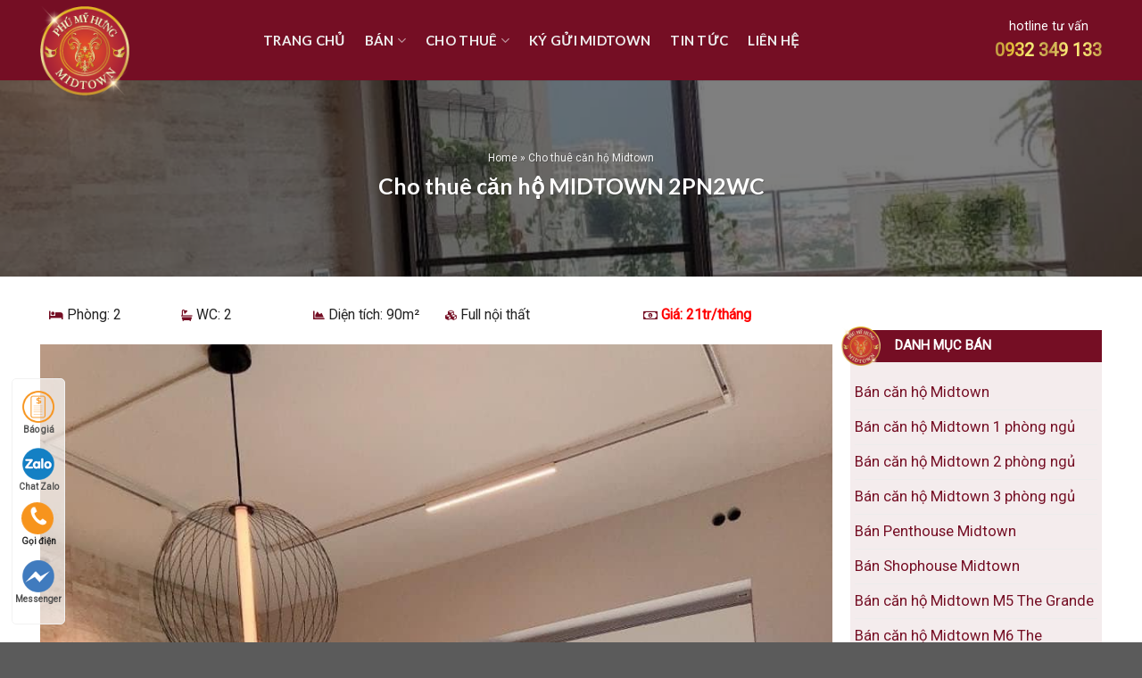

--- FILE ---
content_type: text/html; charset=UTF-8
request_url: https://midtown.com.vn/cho-thue-can-ho-midtown-2pn-thiet-ke-2pn2wc/
body_size: 35206
content:
<!DOCTYPE html>
<!--[if IE 9 ]> <html lang="vi" prefix="og: https://ogp.me/ns#" class="ie9 loading-site no-js"> <![endif]-->
<!--[if IE 8 ]> <html lang="vi" prefix="og: https://ogp.me/ns#" class="ie8 loading-site no-js"> <![endif]-->
<!--[if (gte IE 9)|!(IE)]><!--><html lang="vi" prefix="og: https://ogp.me/ns#" class="loading-site no-js"> <!--<![endif]-->
<head>

	<meta charset="UTF-8" />
	<meta name="viewport" content="width=device-width, initial-scale=1.0, maximum-scale=1.0, user-scalable=no" />

	<link rel="profile" href="https://gmpg.org/xfn/11" />
	<link rel="pingback" href="" />
    <link rel="stylesheet" href="https://stackpath.bootstrapcdn.com/font-awesome/4.7.0/css/font-awesome.min.css">
    <link rel="stylesheet" href="/lib/bootstrap.min.css">
	<script>(function(html){html.className = html.className.replace(/\bno-js\b/,'js')})(document.documentElement);</script>
<meta name="viewport" content="width=device-width, initial-scale=1, maximum-scale=1" />
<!-- Search Engine Optimization by Rank Math PRO - https://rankmath.com/ -->
<title>Cho thuê căn hộ MIDTOWN 2PN2WC</title>
<meta name="description" content="Rate this post"/>
<meta name="robots" content="follow, index, max-snippet:-1, max-video-preview:-1, max-image-preview:large"/>
<link rel="canonical" href="https://midtown.com.vn/cho-thue-can-ho-midtown-2pn-thiet-ke-2pn2wc/" />
<meta property="og:locale" content="vi_VN" />
<meta property="og:type" content="article" />
<meta property="og:title" content="Cho thuê căn hộ MIDTOWN 2PN2WC" />
<meta property="og:description" content="Rate this post" />
<meta property="og:url" content="https://midtown.com.vn/cho-thue-can-ho-midtown-2pn-thiet-ke-2pn2wc/" />
<meta property="og:site_name" content="Midtown Phú Mỹ Hưng Chuyên Bán cho thuê căn hộ shophouse" />
<meta property="article:publisher" content="https://www.facebook.com/thoitrangnammaxmen" />
<meta property="article:section" content="Cho thuê căn hộ Midtown" />
<meta property="og:updated_time" content="2023-05-16T10:42:24+07:00" />
<meta property="og:image" content="https://midtown.com.vn/wp-content/uploads/2023/05/Cho-thue-can-ho-MIDTOWN-2pn-Thiet-ke-2pn2wc.jpg" />
<meta property="og:image:secure_url" content="https://midtown.com.vn/wp-content/uploads/2023/05/Cho-thue-can-ho-MIDTOWN-2pn-Thiet-ke-2pn2wc.jpg" />
<meta property="og:image:width" content="960" />
<meta property="og:image:height" content="1280" />
<meta property="og:image:alt" content="Cho thue can ho MIDTOWN 2pn Thiet ke 2pn2wc Dien" />
<meta property="og:image:type" content="image/jpeg" />
<meta property="article:published_time" content="2023-05-16T10:41:50+07:00" />
<meta property="article:modified_time" content="2023-05-16T10:42:24+07:00" />
<meta name="twitter:card" content="summary_large_image" />
<meta name="twitter:title" content="Cho thuê căn hộ MIDTOWN 2PN2WC" />
<meta name="twitter:description" content="Rate this post" />
<meta name="twitter:image" content="https://midtown.com.vn/wp-content/uploads/2023/05/Cho-thue-can-ho-MIDTOWN-2pn-Thiet-ke-2pn2wc.jpg" />
<meta name="twitter:label1" content="Written by" />
<meta name="twitter:data1" content="Siêu Midtown" />
<meta name="twitter:label2" content="Time to read" />
<meta name="twitter:data2" content="Less than a minute" />
<script type="application/ld+json" class="rank-math-schema-pro">{"@context":"https://schema.org","@graph":[{"@type":["Person","Organization"],"@id":"https://midtown.com.vn/#person","name":"Si\u00eau Midtown","sameAs":["https://www.facebook.com/thoitrangnammaxmen"],"logo":{"@type":"ImageObject","@id":"https://midtown.com.vn/#logo","url":"https://midtown.com.vn/wp-content/uploads/2022/12/logo-midtown-5.png","contentUrl":"https://midtown.com.vn/wp-content/uploads/2022/12/logo-midtown-5.png","caption":"Midtown Ph\u00fa M\u1ef9 H\u01b0ng Chuy\u00ean B\u00e1n cho thu\u00ea c\u0103n h\u1ed9 shophouse","inLanguage":"vi","width":"110","height":"110"},"image":{"@type":"ImageObject","@id":"https://midtown.com.vn/#logo","url":"https://midtown.com.vn/wp-content/uploads/2022/12/logo-midtown-5.png","contentUrl":"https://midtown.com.vn/wp-content/uploads/2022/12/logo-midtown-5.png","caption":"Midtown Ph\u00fa M\u1ef9 H\u01b0ng Chuy\u00ean B\u00e1n cho thu\u00ea c\u0103n h\u1ed9 shophouse","inLanguage":"vi","width":"110","height":"110"}},{"@type":"WebSite","@id":"https://midtown.com.vn/#website","url":"https://midtown.com.vn","name":"Midtown Ph\u00fa M\u1ef9 H\u01b0ng Chuy\u00ean B\u00e1n cho thu\u00ea c\u0103n h\u1ed9 shophouse","publisher":{"@id":"https://midtown.com.vn/#person"},"inLanguage":"vi"},{"@type":"ImageObject","@id":"https://midtown.com.vn/wp-content/uploads/2023/05/Cho-thue-can-ho-MIDTOWN-2pn-Thiet-ke-2pn2wc.jpg","url":"https://midtown.com.vn/wp-content/uploads/2023/05/Cho-thue-can-ho-MIDTOWN-2pn-Thiet-ke-2pn2wc.jpg","width":"960","height":"1280","caption":"Cho thue can ho MIDTOWN 2pn Thiet ke 2pn2wc Dien","inLanguage":"vi"},{"@type":"BreadcrumbList","@id":"https://midtown.com.vn/cho-thue-can-ho-midtown-2pn-thiet-ke-2pn2wc/#breadcrumb","itemListElement":[{"@type":"ListItem","position":"1","item":{"@id":"https://midtown.com.vn","name":"Home"}},{"@type":"ListItem","position":"2","item":{"@id":"https://midtown.com.vn/cho-thue-can-ho-midtown/","name":"Cho thu\u00ea c\u0103n h\u1ed9 Midtown"}},{"@type":"ListItem","position":"3","item":{"@id":"https://midtown.com.vn/cho-thue-can-ho-midtown-2pn-thiet-ke-2pn2wc/","name":"Cho thu\u00ea c\u0103n h\u1ed9 MIDTOWN 2PN2WC"}}]},{"@type":"WebPage","@id":"https://midtown.com.vn/cho-thue-can-ho-midtown-2pn-thiet-ke-2pn2wc/#webpage","url":"https://midtown.com.vn/cho-thue-can-ho-midtown-2pn-thiet-ke-2pn2wc/","name":"Cho thu\u00ea c\u0103n h\u1ed9 MIDTOWN 2PN2WC","datePublished":"2023-05-16T10:41:50+07:00","dateModified":"2023-05-16T10:42:24+07:00","isPartOf":{"@id":"https://midtown.com.vn/#website"},"primaryImageOfPage":{"@id":"https://midtown.com.vn/wp-content/uploads/2023/05/Cho-thue-can-ho-MIDTOWN-2pn-Thiet-ke-2pn2wc.jpg"},"inLanguage":"vi","breadcrumb":{"@id":"https://midtown.com.vn/cho-thue-can-ho-midtown-2pn-thiet-ke-2pn2wc/#breadcrumb"}},{"@type":"Person","@id":"https://midtown.com.vn/author/admin/","name":"Si\u00eau Midtown","url":"https://midtown.com.vn/author/admin/","image":{"@type":"ImageObject","@id":"https://secure.gravatar.com/avatar/5d996413671f578b6224d30aa24e9cc7?s=96&amp;d=mm&amp;r=g","url":"https://secure.gravatar.com/avatar/5d996413671f578b6224d30aa24e9cc7?s=96&amp;d=mm&amp;r=g","caption":"Si\u00eau Midtown","inLanguage":"vi"},"sameAs":["https://midtown.com.vn/"]},{"@type":"BlogPosting","headline":"Cho thu\u00ea c\u0103n h\u1ed9 MIDTOWN 2PN2WC","datePublished":"2023-05-16T10:41:50+07:00","dateModified":"2023-05-16T10:42:24+07:00","articleSection":"Cho thu\u00ea c\u0103n h\u1ed9 Midtown","author":{"@id":"https://midtown.com.vn/author/admin/","name":"Si\u00eau Midtown"},"publisher":{"@id":"https://midtown.com.vn/#person"},"description":"Rate this post","name":"Cho thu\u00ea c\u0103n h\u1ed9 MIDTOWN 2PN2WC","@id":"https://midtown.com.vn/cho-thue-can-ho-midtown-2pn-thiet-ke-2pn2wc/#richSnippet","isPartOf":{"@id":"https://midtown.com.vn/cho-thue-can-ho-midtown-2pn-thiet-ke-2pn2wc/#webpage"},"image":{"@id":"https://midtown.com.vn/wp-content/uploads/2023/05/Cho-thue-can-ho-MIDTOWN-2pn-Thiet-ke-2pn2wc.jpg"},"inLanguage":"vi","mainEntityOfPage":{"@id":"https://midtown.com.vn/cho-thue-can-ho-midtown-2pn-thiet-ke-2pn2wc/#webpage"}}]}</script>
<!-- /Rank Math WordPress SEO plugin -->

<link rel='dns-prefetch' href='//cdn.jsdelivr.net' />
<link rel='dns-prefetch' href='//use.fontawesome.com' />
<link rel='dns-prefetch' href='//fonts.googleapis.com' />
<link rel="alternate" type="application/rss+xml" title="Dòng thông tin Midtown Phú Mỹ Hưng bảng giá bán cho thuê tháng 12/2023 &raquo;" href="https://midtown.com.vn/feed/" />
<link rel="alternate" type="application/rss+xml" title="Midtown Phú Mỹ Hưng bảng giá bán cho thuê tháng 12/2023 &raquo; Dòng bình luận" href="https://midtown.com.vn/comments/feed/" />
<link rel="prefetch" href="https://midtown.com.vn/wp-content/themes/flatsome/assets/js/chunk.countup.fe2c1016.js" />
<link rel="prefetch" href="https://midtown.com.vn/wp-content/themes/flatsome/assets/js/chunk.sticky-sidebar.a58a6557.js" />
<link rel="prefetch" href="https://midtown.com.vn/wp-content/themes/flatsome/assets/js/chunk.tooltips.29144c1c.js" />
<link rel="prefetch" href="https://midtown.com.vn/wp-content/themes/flatsome/assets/js/chunk.vendors-popups.947eca5c.js" />
<link rel="prefetch" href="https://midtown.com.vn/wp-content/themes/flatsome/assets/js/chunk.vendors-slider.f0d2cbc9.js" />
		<!-- This site uses the Google Analytics by MonsterInsights plugin v9.11.1 - Using Analytics tracking - https://www.monsterinsights.com/ -->
							<script src="//www.googletagmanager.com/gtag/js?id=G-77LPG9BHNH"  data-cfasync="false" data-wpfc-render="false" type="text/javascript" async></script>
			<script data-cfasync="false" data-wpfc-render="false" type="text/javascript">
				var mi_version = '9.11.1';
				var mi_track_user = true;
				var mi_no_track_reason = '';
								var MonsterInsightsDefaultLocations = {"page_location":"https:\/\/midtown.com.vn\/cho-thue-can-ho-midtown-2pn-thiet-ke-2pn2wc\/"};
								if ( typeof MonsterInsightsPrivacyGuardFilter === 'function' ) {
					var MonsterInsightsLocations = (typeof MonsterInsightsExcludeQuery === 'object') ? MonsterInsightsPrivacyGuardFilter( MonsterInsightsExcludeQuery ) : MonsterInsightsPrivacyGuardFilter( MonsterInsightsDefaultLocations );
				} else {
					var MonsterInsightsLocations = (typeof MonsterInsightsExcludeQuery === 'object') ? MonsterInsightsExcludeQuery : MonsterInsightsDefaultLocations;
				}

								var disableStrs = [
										'ga-disable-G-77LPG9BHNH',
									];

				/* Function to detect opted out users */
				function __gtagTrackerIsOptedOut() {
					for (var index = 0; index < disableStrs.length; index++) {
						if (document.cookie.indexOf(disableStrs[index] + '=true') > -1) {
							return true;
						}
					}

					return false;
				}

				/* Disable tracking if the opt-out cookie exists. */
				if (__gtagTrackerIsOptedOut()) {
					for (var index = 0; index < disableStrs.length; index++) {
						window[disableStrs[index]] = true;
					}
				}

				/* Opt-out function */
				function __gtagTrackerOptout() {
					for (var index = 0; index < disableStrs.length; index++) {
						document.cookie = disableStrs[index] + '=true; expires=Thu, 31 Dec 2099 23:59:59 UTC; path=/';
						window[disableStrs[index]] = true;
					}
				}

				if ('undefined' === typeof gaOptout) {
					function gaOptout() {
						__gtagTrackerOptout();
					}
				}
								window.dataLayer = window.dataLayer || [];

				window.MonsterInsightsDualTracker = {
					helpers: {},
					trackers: {},
				};
				if (mi_track_user) {
					function __gtagDataLayer() {
						dataLayer.push(arguments);
					}

					function __gtagTracker(type, name, parameters) {
						if (!parameters) {
							parameters = {};
						}

						if (parameters.send_to) {
							__gtagDataLayer.apply(null, arguments);
							return;
						}

						if (type === 'event') {
														parameters.send_to = monsterinsights_frontend.v4_id;
							var hookName = name;
							if (typeof parameters['event_category'] !== 'undefined') {
								hookName = parameters['event_category'] + ':' + name;
							}

							if (typeof MonsterInsightsDualTracker.trackers[hookName] !== 'undefined') {
								MonsterInsightsDualTracker.trackers[hookName](parameters);
							} else {
								__gtagDataLayer('event', name, parameters);
							}
							
						} else {
							__gtagDataLayer.apply(null, arguments);
						}
					}

					__gtagTracker('js', new Date());
					__gtagTracker('set', {
						'developer_id.dZGIzZG': true,
											});
					if ( MonsterInsightsLocations.page_location ) {
						__gtagTracker('set', MonsterInsightsLocations);
					}
										__gtagTracker('config', 'G-77LPG9BHNH', {"forceSSL":"true","link_attribution":"true"} );
										window.gtag = __gtagTracker;										(function () {
						/* https://developers.google.com/analytics/devguides/collection/analyticsjs/ */
						/* ga and __gaTracker compatibility shim. */
						var noopfn = function () {
							return null;
						};
						var newtracker = function () {
							return new Tracker();
						};
						var Tracker = function () {
							return null;
						};
						var p = Tracker.prototype;
						p.get = noopfn;
						p.set = noopfn;
						p.send = function () {
							var args = Array.prototype.slice.call(arguments);
							args.unshift('send');
							__gaTracker.apply(null, args);
						};
						var __gaTracker = function () {
							var len = arguments.length;
							if (len === 0) {
								return;
							}
							var f = arguments[len - 1];
							if (typeof f !== 'object' || f === null || typeof f.hitCallback !== 'function') {
								if ('send' === arguments[0]) {
									var hitConverted, hitObject = false, action;
									if ('event' === arguments[1]) {
										if ('undefined' !== typeof arguments[3]) {
											hitObject = {
												'eventAction': arguments[3],
												'eventCategory': arguments[2],
												'eventLabel': arguments[4],
												'value': arguments[5] ? arguments[5] : 1,
											}
										}
									}
									if ('pageview' === arguments[1]) {
										if ('undefined' !== typeof arguments[2]) {
											hitObject = {
												'eventAction': 'page_view',
												'page_path': arguments[2],
											}
										}
									}
									if (typeof arguments[2] === 'object') {
										hitObject = arguments[2];
									}
									if (typeof arguments[5] === 'object') {
										Object.assign(hitObject, arguments[5]);
									}
									if ('undefined' !== typeof arguments[1].hitType) {
										hitObject = arguments[1];
										if ('pageview' === hitObject.hitType) {
											hitObject.eventAction = 'page_view';
										}
									}
									if (hitObject) {
										action = 'timing' === arguments[1].hitType ? 'timing_complete' : hitObject.eventAction;
										hitConverted = mapArgs(hitObject);
										__gtagTracker('event', action, hitConverted);
									}
								}
								return;
							}

							function mapArgs(args) {
								var arg, hit = {};
								var gaMap = {
									'eventCategory': 'event_category',
									'eventAction': 'event_action',
									'eventLabel': 'event_label',
									'eventValue': 'event_value',
									'nonInteraction': 'non_interaction',
									'timingCategory': 'event_category',
									'timingVar': 'name',
									'timingValue': 'value',
									'timingLabel': 'event_label',
									'page': 'page_path',
									'location': 'page_location',
									'title': 'page_title',
									'referrer' : 'page_referrer',
								};
								for (arg in args) {
																		if (!(!args.hasOwnProperty(arg) || !gaMap.hasOwnProperty(arg))) {
										hit[gaMap[arg]] = args[arg];
									} else {
										hit[arg] = args[arg];
									}
								}
								return hit;
							}

							try {
								f.hitCallback();
							} catch (ex) {
							}
						};
						__gaTracker.create = newtracker;
						__gaTracker.getByName = newtracker;
						__gaTracker.getAll = function () {
							return [];
						};
						__gaTracker.remove = noopfn;
						__gaTracker.loaded = true;
						window['__gaTracker'] = __gaTracker;
					})();
									} else {
										console.log("");
					(function () {
						function __gtagTracker() {
							return null;
						}

						window['__gtagTracker'] = __gtagTracker;
						window['gtag'] = __gtagTracker;
					})();
									}
			</script>
							<!-- / Google Analytics by MonsterInsights -->
		<script type="text/javascript">
/* <![CDATA[ */
window._wpemojiSettings = {"baseUrl":"https:\/\/s.w.org\/images\/core\/emoji\/15.0.3\/72x72\/","ext":".png","svgUrl":"https:\/\/s.w.org\/images\/core\/emoji\/15.0.3\/svg\/","svgExt":".svg","source":{"concatemoji":"https:\/\/midtown.com.vn\/wp-includes\/js\/wp-emoji-release.min.js?ver=6.5.7"}};
/*! This file is auto-generated */
!function(i,n){var o,s,e;function c(e){try{var t={supportTests:e,timestamp:(new Date).valueOf()};sessionStorage.setItem(o,JSON.stringify(t))}catch(e){}}function p(e,t,n){e.clearRect(0,0,e.canvas.width,e.canvas.height),e.fillText(t,0,0);var t=new Uint32Array(e.getImageData(0,0,e.canvas.width,e.canvas.height).data),r=(e.clearRect(0,0,e.canvas.width,e.canvas.height),e.fillText(n,0,0),new Uint32Array(e.getImageData(0,0,e.canvas.width,e.canvas.height).data));return t.every(function(e,t){return e===r[t]})}function u(e,t,n){switch(t){case"flag":return n(e,"\ud83c\udff3\ufe0f\u200d\u26a7\ufe0f","\ud83c\udff3\ufe0f\u200b\u26a7\ufe0f")?!1:!n(e,"\ud83c\uddfa\ud83c\uddf3","\ud83c\uddfa\u200b\ud83c\uddf3")&&!n(e,"\ud83c\udff4\udb40\udc67\udb40\udc62\udb40\udc65\udb40\udc6e\udb40\udc67\udb40\udc7f","\ud83c\udff4\u200b\udb40\udc67\u200b\udb40\udc62\u200b\udb40\udc65\u200b\udb40\udc6e\u200b\udb40\udc67\u200b\udb40\udc7f");case"emoji":return!n(e,"\ud83d\udc26\u200d\u2b1b","\ud83d\udc26\u200b\u2b1b")}return!1}function f(e,t,n){var r="undefined"!=typeof WorkerGlobalScope&&self instanceof WorkerGlobalScope?new OffscreenCanvas(300,150):i.createElement("canvas"),a=r.getContext("2d",{willReadFrequently:!0}),o=(a.textBaseline="top",a.font="600 32px Arial",{});return e.forEach(function(e){o[e]=t(a,e,n)}),o}function t(e){var t=i.createElement("script");t.src=e,t.defer=!0,i.head.appendChild(t)}"undefined"!=typeof Promise&&(o="wpEmojiSettingsSupports",s=["flag","emoji"],n.supports={everything:!0,everythingExceptFlag:!0},e=new Promise(function(e){i.addEventListener("DOMContentLoaded",e,{once:!0})}),new Promise(function(t){var n=function(){try{var e=JSON.parse(sessionStorage.getItem(o));if("object"==typeof e&&"number"==typeof e.timestamp&&(new Date).valueOf()<e.timestamp+604800&&"object"==typeof e.supportTests)return e.supportTests}catch(e){}return null}();if(!n){if("undefined"!=typeof Worker&&"undefined"!=typeof OffscreenCanvas&&"undefined"!=typeof URL&&URL.createObjectURL&&"undefined"!=typeof Blob)try{var e="postMessage("+f.toString()+"("+[JSON.stringify(s),u.toString(),p.toString()].join(",")+"));",r=new Blob([e],{type:"text/javascript"}),a=new Worker(URL.createObjectURL(r),{name:"wpTestEmojiSupports"});return void(a.onmessage=function(e){c(n=e.data),a.terminate(),t(n)})}catch(e){}c(n=f(s,u,p))}t(n)}).then(function(e){for(var t in e)n.supports[t]=e[t],n.supports.everything=n.supports.everything&&n.supports[t],"flag"!==t&&(n.supports.everythingExceptFlag=n.supports.everythingExceptFlag&&n.supports[t]);n.supports.everythingExceptFlag=n.supports.everythingExceptFlag&&!n.supports.flag,n.DOMReady=!1,n.readyCallback=function(){n.DOMReady=!0}}).then(function(){return e}).then(function(){var e;n.supports.everything||(n.readyCallback(),(e=n.source||{}).concatemoji?t(e.concatemoji):e.wpemoji&&e.twemoji&&(t(e.twemoji),t(e.wpemoji)))}))}((window,document),window._wpemojiSettings);
/* ]]> */
</script>
<style id='wp-emoji-styles-inline-css' type='text/css'>

	img.wp-smiley, img.emoji {
		display: inline !important;
		border: none !important;
		box-shadow: none !important;
		height: 1em !important;
		width: 1em !important;
		margin: 0 0.07em !important;
		vertical-align: -0.1em !important;
		background: none !important;
		padding: 0 !important;
	}
</style>
<style id='wp-block-library-inline-css' type='text/css'>
:root{--wp-admin-theme-color:#007cba;--wp-admin-theme-color--rgb:0,124,186;--wp-admin-theme-color-darker-10:#006ba1;--wp-admin-theme-color-darker-10--rgb:0,107,161;--wp-admin-theme-color-darker-20:#005a87;--wp-admin-theme-color-darker-20--rgb:0,90,135;--wp-admin-border-width-focus:2px;--wp-block-synced-color:#7a00df;--wp-block-synced-color--rgb:122,0,223;--wp-bound-block-color:#9747ff}@media (min-resolution:192dpi){:root{--wp-admin-border-width-focus:1.5px}}.wp-element-button{cursor:pointer}:root{--wp--preset--font-size--normal:16px;--wp--preset--font-size--huge:42px}:root .has-very-light-gray-background-color{background-color:#eee}:root .has-very-dark-gray-background-color{background-color:#313131}:root .has-very-light-gray-color{color:#eee}:root .has-very-dark-gray-color{color:#313131}:root .has-vivid-green-cyan-to-vivid-cyan-blue-gradient-background{background:linear-gradient(135deg,#00d084,#0693e3)}:root .has-purple-crush-gradient-background{background:linear-gradient(135deg,#34e2e4,#4721fb 50%,#ab1dfe)}:root .has-hazy-dawn-gradient-background{background:linear-gradient(135deg,#faaca8,#dad0ec)}:root .has-subdued-olive-gradient-background{background:linear-gradient(135deg,#fafae1,#67a671)}:root .has-atomic-cream-gradient-background{background:linear-gradient(135deg,#fdd79a,#004a59)}:root .has-nightshade-gradient-background{background:linear-gradient(135deg,#330968,#31cdcf)}:root .has-midnight-gradient-background{background:linear-gradient(135deg,#020381,#2874fc)}.has-regular-font-size{font-size:1em}.has-larger-font-size{font-size:2.625em}.has-normal-font-size{font-size:var(--wp--preset--font-size--normal)}.has-huge-font-size{font-size:var(--wp--preset--font-size--huge)}.has-text-align-center{text-align:center}.has-text-align-left{text-align:left}.has-text-align-right{text-align:right}#end-resizable-editor-section{display:none}.aligncenter{clear:both}.items-justified-left{justify-content:flex-start}.items-justified-center{justify-content:center}.items-justified-right{justify-content:flex-end}.items-justified-space-between{justify-content:space-between}.screen-reader-text{border:0;clip:rect(1px,1px,1px,1px);-webkit-clip-path:inset(50%);clip-path:inset(50%);height:1px;margin:-1px;overflow:hidden;padding:0;position:absolute;width:1px;word-wrap:normal!important}.screen-reader-text:focus{background-color:#ddd;clip:auto!important;-webkit-clip-path:none;clip-path:none;color:#444;display:block;font-size:1em;height:auto;left:5px;line-height:normal;padding:15px 23px 14px;text-decoration:none;top:5px;width:auto;z-index:100000}html :where(.has-border-color){border-style:solid}html :where([style*=border-top-color]){border-top-style:solid}html :where([style*=border-right-color]){border-right-style:solid}html :where([style*=border-bottom-color]){border-bottom-style:solid}html :where([style*=border-left-color]){border-left-style:solid}html :where([style*=border-width]){border-style:solid}html :where([style*=border-top-width]){border-top-style:solid}html :where([style*=border-right-width]){border-right-style:solid}html :where([style*=border-bottom-width]){border-bottom-style:solid}html :where([style*=border-left-width]){border-left-style:solid}html :where(img[class*=wp-image-]){height:auto;max-width:100%}:where(figure){margin:0 0 1em}html :where(.is-position-sticky){--wp-admin--admin-bar--position-offset:var(--wp-admin--admin-bar--height,0px)}@media screen and (max-width:600px){html :where(.is-position-sticky){--wp-admin--admin-bar--position-offset:0px}}
</style>
<style id='classic-theme-styles-inline-css' type='text/css'>
/*! This file is auto-generated */
.wp-block-button__link{color:#fff;background-color:#32373c;border-radius:9999px;box-shadow:none;text-decoration:none;padding:calc(.667em + 2px) calc(1.333em + 2px);font-size:1.125em}.wp-block-file__button{background:#32373c;color:#fff;text-decoration:none}
</style>
<link rel='stylesheet' id='contact-form-7-css' href='https://midtown.com.vn/wp-content/plugins/contact-form-7/includes/css/styles.css?ver=5.9.5' type='text/css' media='all' />
<link rel='stylesheet' id='kk-star-ratings-css' href='https://midtown.com.vn/wp-content/plugins/kk-star-ratings/src/core/public/css/kk-star-ratings.min.css?ver=5.4.8' type='text/css' media='all' />
<link rel='stylesheet' id='dashicons-css' href='https://midtown.com.vn/wp-includes/css/dashicons.min.css?ver=6.5.7' type='text/css' media='all' />
<link rel='stylesheet' id='post-views-counter-frontend-css' href='https://midtown.com.vn/wp-content/plugins/post-views-counter/css/frontend.min.css?ver=1.4.6' type='text/css' media='all' />
<link rel='stylesheet' id='wp_automatic_gallery_style-css' href='https://midtown.com.vn/wp-content/plugins/wp-automatic/css/wp-automatic.css?ver=1.0.0' type='text/css' media='all' />
<link rel='stylesheet' id='bfa-font-awesome-css' href='https://use.fontawesome.com/releases/v5.15.4/css/all.css?ver=2.0.3' type='text/css' media='all' />
<link rel='stylesheet' id='bfa-font-awesome-v4-shim-css' href='https://use.fontawesome.com/releases/v5.15.4/css/v4-shims.css?ver=2.0.3' type='text/css' media='all' />
<style id='bfa-font-awesome-v4-shim-inline-css' type='text/css'>

			@font-face {
				font-family: 'FontAwesome';
				src: url('https://use.fontawesome.com/releases/v5.15.4/webfonts/fa-brands-400.eot'),
				url('https://use.fontawesome.com/releases/v5.15.4/webfonts/fa-brands-400.eot?#iefix') format('embedded-opentype'),
				url('https://use.fontawesome.com/releases/v5.15.4/webfonts/fa-brands-400.woff2') format('woff2'),
				url('https://use.fontawesome.com/releases/v5.15.4/webfonts/fa-brands-400.woff') format('woff'),
				url('https://use.fontawesome.com/releases/v5.15.4/webfonts/fa-brands-400.ttf') format('truetype'),
				url('https://use.fontawesome.com/releases/v5.15.4/webfonts/fa-brands-400.svg#fontawesome') format('svg');
			}

			@font-face {
				font-family: 'FontAwesome';
				src: url('https://use.fontawesome.com/releases/v5.15.4/webfonts/fa-solid-900.eot'),
				url('https://use.fontawesome.com/releases/v5.15.4/webfonts/fa-solid-900.eot?#iefix') format('embedded-opentype'),
				url('https://use.fontawesome.com/releases/v5.15.4/webfonts/fa-solid-900.woff2') format('woff2'),
				url('https://use.fontawesome.com/releases/v5.15.4/webfonts/fa-solid-900.woff') format('woff'),
				url('https://use.fontawesome.com/releases/v5.15.4/webfonts/fa-solid-900.ttf') format('truetype'),
				url('https://use.fontawesome.com/releases/v5.15.4/webfonts/fa-solid-900.svg#fontawesome') format('svg');
			}

			@font-face {
				font-family: 'FontAwesome';
				src: url('https://use.fontawesome.com/releases/v5.15.4/webfonts/fa-regular-400.eot'),
				url('https://use.fontawesome.com/releases/v5.15.4/webfonts/fa-regular-400.eot?#iefix') format('embedded-opentype'),
				url('https://use.fontawesome.com/releases/v5.15.4/webfonts/fa-regular-400.woff2') format('woff2'),
				url('https://use.fontawesome.com/releases/v5.15.4/webfonts/fa-regular-400.woff') format('woff'),
				url('https://use.fontawesome.com/releases/v5.15.4/webfonts/fa-regular-400.ttf') format('truetype'),
				url('https://use.fontawesome.com/releases/v5.15.4/webfonts/fa-regular-400.svg#fontawesome') format('svg');
				unicode-range: U+F004-F005,U+F007,U+F017,U+F022,U+F024,U+F02E,U+F03E,U+F044,U+F057-F059,U+F06E,U+F070,U+F075,U+F07B-F07C,U+F080,U+F086,U+F089,U+F094,U+F09D,U+F0A0,U+F0A4-F0A7,U+F0C5,U+F0C7-F0C8,U+F0E0,U+F0EB,U+F0F3,U+F0F8,U+F0FE,U+F111,U+F118-F11A,U+F11C,U+F133,U+F144,U+F146,U+F14A,U+F14D-F14E,U+F150-F152,U+F15B-F15C,U+F164-F165,U+F185-F186,U+F191-F192,U+F1AD,U+F1C1-F1C9,U+F1CD,U+F1D8,U+F1E3,U+F1EA,U+F1F6,U+F1F9,U+F20A,U+F247-F249,U+F24D,U+F254-F25B,U+F25D,U+F267,U+F271-F274,U+F279,U+F28B,U+F28D,U+F2B5-F2B6,U+F2B9,U+F2BB,U+F2BD,U+F2C1-F2C2,U+F2D0,U+F2D2,U+F2DC,U+F2ED,U+F328,U+F358-F35B,U+F3A5,U+F3D1,U+F410,U+F4AD;
			}
		
</style>
<link rel='stylesheet' id='flatsome-main-css' href='https://midtown.com.vn/wp-content/themes/flatsome/assets/css/flatsome.css?ver=3.15.3' type='text/css' media='all' />
<style id='flatsome-main-inline-css' type='text/css'>
@font-face {
				font-family: "fl-icons";
				font-display: block;
				src: url(https://midtown.com.vn/wp-content/themes/flatsome/assets/css/icons/fl-icons.eot?v=3.15.3);
				src:
					url(https://midtown.com.vn/wp-content/themes/flatsome/assets/css/icons/fl-icons.eot#iefix?v=3.15.3) format("embedded-opentype"),
					url(https://midtown.com.vn/wp-content/themes/flatsome/assets/css/icons/fl-icons.woff2?v=3.15.3) format("woff2"),
					url(https://midtown.com.vn/wp-content/themes/flatsome/assets/css/icons/fl-icons.ttf?v=3.15.3) format("truetype"),
					url(https://midtown.com.vn/wp-content/themes/flatsome/assets/css/icons/fl-icons.woff?v=3.15.3) format("woff"),
					url(https://midtown.com.vn/wp-content/themes/flatsome/assets/css/icons/fl-icons.svg?v=3.15.3#fl-icons) format("svg");
			}
</style>
<link rel='stylesheet' id='flatsome-style-css' href='https://midtown.com.vn/wp-content/themes/bds/style.css?ver=3.0' type='text/css' media='all' />
<link rel='stylesheet' id='flatsome-googlefonts-css' href='//fonts.googleapis.com/css?family=Lato%3Aregular%2C700%2C700%7CRoboto%3Aregular%2Cregular%7CDancing+Script%3Aregular%2Cdefault&#038;display=swap&#038;ver=3.9' type='text/css' media='all' />
<script type="text/javascript" src="https://midtown.com.vn/wp-content/plugins/google-analytics-for-wordpress/assets/js/frontend-gtag.min.js?ver=9.11.1" id="monsterinsights-frontend-script-js" async="async" data-wp-strategy="async"></script>
<script data-cfasync="false" data-wpfc-render="false" type="text/javascript" id='monsterinsights-frontend-script-js-extra'>/* <![CDATA[ */
var monsterinsights_frontend = {"js_events_tracking":"true","download_extensions":"doc,pdf,ppt,zip,xls,docx,pptx,xlsx","inbound_paths":"[{\"path\":\"\\\/go\\\/\",\"label\":\"affiliate\"},{\"path\":\"\\\/recommend\\\/\",\"label\":\"affiliate\"}]","home_url":"https:\/\/midtown.com.vn","hash_tracking":"false","v4_id":"G-77LPG9BHNH"};/* ]]> */
</script>
<script type="text/javascript" src="https://midtown.com.vn/wp-includes/js/jquery/jquery.min.js?ver=3.7.1" id="jquery-core-js"></script>
<script type="text/javascript" src="https://midtown.com.vn/wp-includes/js/jquery/jquery-migrate.min.js?ver=3.4.1" id="jquery-migrate-js"></script>
<script type="text/javascript" src="https://midtown.com.vn/wp-content/plugins/wp-automatic/js/main-front.js?ver=6.5.7" id="wp_automatic_gallery-js"></script>
<link rel="https://api.w.org/" href="https://midtown.com.vn/wp-json/" /><link rel="alternate" type="application/json" href="https://midtown.com.vn/wp-json/wp/v2/posts/12024" /><link rel="EditURI" type="application/rsd+xml" title="RSD" href="https://midtown.com.vn/xmlrpc.php?rsd" />
<meta name="generator" content="WordPress 6.5.7" />
<link rel='shortlink' href='https://midtown.com.vn/?p=12024' />
<link rel="alternate" type="application/json+oembed" href="https://midtown.com.vn/wp-json/oembed/1.0/embed?url=https%3A%2F%2Fmidtown.com.vn%2Fcho-thue-can-ho-midtown-2pn-thiet-ke-2pn2wc%2F" />
<link rel="alternate" type="text/xml+oembed" href="https://midtown.com.vn/wp-json/oembed/1.0/embed?url=https%3A%2F%2Fmidtown.com.vn%2Fcho-thue-can-ho-midtown-2pn-thiet-ke-2pn2wc%2F&#038;format=xml" />
<script type="application/ld+json">{
  "@context": "https://schema.org",
  "@type": "RealEstateAgent",
  "name": "Midtown Phú Mỹ Hưng",
  "alternateName": "Căn hộ Midtown Phú Mỹ Hưng Giá bán cho thuê chuyển nhượng | Web Chính Thức",
  "@id": "https://midtown.com.vn/",
  "logo": "https://midtown.com.vn/wp-content/uploads/2022/12/logo-midtown-5.png",
  "image": "https://midtown.com.vn/wp-content/uploads/2022/11/the-peak-midtown-phu-my-hung-1.jpg",
  "description": "Căn hộ Midtown Phú Mỹ Hưng Giá bán cho thuê tốt nhất căn hộ mua bán cho thuê có sẵn nhiều, anh chị đang có nhu cầu tìm thuê căn hộ hoặc mua căn hộ tại Midtown Phú Mỹ Hưng. Công ty em chuyên tại dự án luôn có căn nhà đẹp giá tốt Chủ nhà gửi bán xem chi",
  "hasMap": "https://www.google.com/maps/place/The+Peak+M8+Midtown/@10.7256944,106.7256522,18z/data=!4m10!1m2!2m1!1sM8+The+Midtown!3m6!1s0x317527e43dc63cff:0xc0a9013e9fa9ad36!8m2!3d10.7256944!4d106.728034!15sCg5NOCBUaGUgTWlkdG93bpIBEWFwYXJ0bWVudF9jb21wbGV44AEA!16s%2Fg%2F11lfh1g9sw?hl=vi&entry=ttu",	
  "url": "https://midtown.com.vn/",
  "telephone": "0932349133",
  "priceRange": "100000VND-500000000VND",
  "address": {
    "@type": "PostalAddress",
    "streetAddress": "Khu đô thị cao cấp Phú Mỹ Hưng Đường Số 15, Tân Phú, Quận 7, Thành phố Hồ Chí Minh",
    "addressLocality": "Thành phố Hồ Chí Minh",
	"addressRegion": "Thành phố Hồ Chí Minh",
    "postalCode": "700000",
    "addressCountry": "VN"
  },
  "geo": {
    "@type": "GeoCoordinates",
    "latitude": 10.7256944,
    "longitude": 106.7256522
  },
  "openingHoursSpecification": {
    "@type": "OpeningHoursSpecification",
    "dayOfWeek": [
      "Monday",
      "Tuesday",
      "Wednesday",
      "Thursday",
      "Friday",
      "Saturday",
      "Sunday"
    ],
    "opens": "00:00",
    "closes": "23:59"
  },
  "sameAs": [
    "https://twitter.com/midtowncomvn",
    "https://midtowncomvn.blogspot.com/",
    "https://www.linkedin.com/in/midtowncomvn/",
    "https://www.youtube.com/@midtowncomvn/about",
    "https://www.pinterest.com/midtowncomvn/",
    "https://midtowncomvn.tumblr.com/",
    "https://www.flickr.com/people/midtowncomvn/",
    "https://about.me/midtowncomvn",
    "https://www.reddit.com/user/midtowncomvn",
    "https://500px.com/p/midtowncomvn",
    "https://www.kickstarter.com/profile/midtowncomvn/about",
    "https://www.quora.com/profile/Midtowncomvn",
    "https://www.producthunt.com/@midtowncomvn",
    "https://www.behance.net/midtownphmhng",
    "https://bit.ly/midtowncomvn"
  ]
}</script><style>.bg{opacity: 0; transition: opacity 1s; -webkit-transition: opacity 1s;} .bg-loaded{opacity: 1;}</style><!--[if IE]><link rel="stylesheet" type="text/css" href="https://midtown.com.vn/wp-content/themes/flatsome/assets/css/ie-fallback.css"><script src="//cdnjs.cloudflare.com/ajax/libs/html5shiv/3.6.1/html5shiv.js"></script><script>var head = document.getElementsByTagName('head')[0],style = document.createElement('style');style.type = 'text/css';style.styleSheet.cssText = ':before,:after{content:none !important';head.appendChild(style);setTimeout(function(){head.removeChild(style);}, 0);</script><script src="https://midtown.com.vn/wp-content/themes/flatsome/assets/libs/ie-flexibility.js"></script><![endif]--><!-- Google tag (gtag.js) -->
<script async src="https://www.googletagmanager.com/gtag/js?id=G-RSBFRY5HWL"></script>
<script>
  window.dataLayer = window.dataLayer || [];
  function gtag(){dataLayer.push(arguments);}
  gtag('js', new Date());

  gtag('config', 'G-RSBFRY5HWL');
</script><link rel="icon" href="https://midtown.com.vn/wp-content/uploads/2022/11/cropped-logo-midtown-phu-my-hung-quan-7-32x32.png" sizes="32x32" />
<link rel="icon" href="https://midtown.com.vn/wp-content/uploads/2022/11/cropped-logo-midtown-phu-my-hung-quan-7-192x192.png" sizes="192x192" />
<link rel="apple-touch-icon" href="https://midtown.com.vn/wp-content/uploads/2022/11/cropped-logo-midtown-phu-my-hung-quan-7-180x180.png" />
<meta name="msapplication-TileImage" content="https://midtown.com.vn/wp-content/uploads/2022/11/cropped-logo-midtown-phu-my-hung-quan-7-270x270.png" />
<style id="custom-css" type="text/css">:root {--primary-color: #750e24;}.full-width .ubermenu-nav, .container, .row{max-width: 1220px}.row.row-collapse{max-width: 1190px}.row.row-small{max-width: 1212.5px}.row.row-large{max-width: 1250px}.header-main{height: 90px}#logo img{max-height: 90px}#logo{width:220px;}.header-top{min-height: 30px}.transparent .header-main{height: 90px}.transparent #logo img{max-height: 90px}.has-transparent + .page-title:first-of-type,.has-transparent + #main > .page-title,.has-transparent + #main > div > .page-title,.has-transparent + #main .page-header-wrapper:first-of-type .page-title{padding-top: 90px;}.transparent .header-wrapper{background-color: #1bb6cf!important;}.transparent .top-divider{display: none;}.header.show-on-scroll,.stuck .header-main{height:30px!important}.stuck #logo img{max-height: 30px!important}.header-bg-color {background-color: #750e24}.header-bottom {background-color: #f1f1f1}.header-main .nav > li > a{line-height: 16px }@media (max-width: 549px) {.header-main{height: 70px}#logo img{max-height: 70px}}.main-menu-overlay{background-color: #750e24}.nav-dropdown{border-radius:3px}.nav-dropdown{font-size:90%}.nav-dropdown-has-arrow li.has-dropdown:after{border-bottom-color: #ffffff;}.nav .nav-dropdown{background-color: #ffffff}/* Color */.accordion-title.active, .has-icon-bg .icon .icon-inner,.logo a, .primary.is-underline, .primary.is-link, .badge-outline .badge-inner, .nav-outline > li.active> a,.nav-outline >li.active > a, .cart-icon strong,[data-color='primary'], .is-outline.primary{color: #750e24;}/* Color !important */[data-text-color="primary"]{color: #750e24!important;}/* Background Color */[data-text-bg="primary"]{background-color: #750e24;}/* Background */.scroll-to-bullets a,.featured-title, .label-new.menu-item > a:after, .nav-pagination > li > .current,.nav-pagination > li > span:hover,.nav-pagination > li > a:hover,.has-hover:hover .badge-outline .badge-inner,button[type="submit"], .button.wc-forward:not(.checkout):not(.checkout-button), .button.submit-button, .button.primary:not(.is-outline),.featured-table .title,.is-outline:hover, .has-icon:hover .icon-label,.nav-dropdown-bold .nav-column li > a:hover, .nav-dropdown.nav-dropdown-bold > li > a:hover, .nav-dropdown-bold.dark .nav-column li > a:hover, .nav-dropdown.nav-dropdown-bold.dark > li > a:hover, .header-vertical-menu__opener ,.is-outline:hover, .tagcloud a:hover,.grid-tools a, input[type='submit']:not(.is-form), .box-badge:hover .box-text, input.button.alt,.nav-box > li > a:hover,.nav-box > li.active > a,.nav-pills > li.active > a ,.current-dropdown .cart-icon strong, .cart-icon:hover strong, .nav-line-bottom > li > a:before, .nav-line-grow > li > a:before, .nav-line > li > a:before,.banner, .header-top, .slider-nav-circle .flickity-prev-next-button:hover svg, .slider-nav-circle .flickity-prev-next-button:hover .arrow, .primary.is-outline:hover, .button.primary:not(.is-outline), input[type='submit'].primary, input[type='submit'].primary, input[type='reset'].button, input[type='button'].primary, .badge-inner{background-color: #750e24;}/* Border */.nav-vertical.nav-tabs > li.active > a,.scroll-to-bullets a.active,.nav-pagination > li > .current,.nav-pagination > li > span:hover,.nav-pagination > li > a:hover,.has-hover:hover .badge-outline .badge-inner,.accordion-title.active,.featured-table,.is-outline:hover, .tagcloud a:hover,blockquote, .has-border, .cart-icon strong:after,.cart-icon strong,.blockUI:before, .processing:before,.loading-spin, .slider-nav-circle .flickity-prev-next-button:hover svg, .slider-nav-circle .flickity-prev-next-button:hover .arrow, .primary.is-outline:hover{border-color: #750e24}.nav-tabs > li.active > a{border-top-color: #750e24}.widget_shopping_cart_content .blockUI.blockOverlay:before { border-left-color: #750e24 }.woocommerce-checkout-review-order .blockUI.blockOverlay:before { border-left-color: #750e24 }/* Fill */.slider .flickity-prev-next-button:hover svg,.slider .flickity-prev-next-button:hover .arrow{fill: #750e24;}body{font-size: 104%;}@media screen and (max-width: 549px){body{font-size: 105%;}}body{font-family:"Roboto", sans-serif}body{font-weight: 0}body{color: #222222}.nav > li > a {font-family:"Lato", sans-serif;}.mobile-sidebar-levels-2 .nav > li > ul > li > a {font-family:"Lato", sans-serif;}.nav > li > a {font-weight: 700;}.mobile-sidebar-levels-2 .nav > li > ul > li > a {font-weight: 700;}h1,h2,h3,h4,h5,h6,.heading-font, .off-canvas-center .nav-sidebar.nav-vertical > li > a{font-family: "Lato", sans-serif;}h1,h2,h3,h4,h5,h6,.heading-font,.banner h1,.banner h2{font-weight: 700;}h1,h2,h3,h4,h5,h6,.heading-font{color: #111111;}.alt-font{font-family: "Dancing Script", sans-serif;}.header:not(.transparent) .header-nav-main.nav > li > a {color: #eeeeee;}.header:not(.transparent) .header-nav-main.nav > li > a:hover,.header:not(.transparent) .header-nav-main.nav > li.active > a,.header:not(.transparent) .header-nav-main.nav > li.current > a,.header:not(.transparent) .header-nav-main.nav > li > a.active,.header:not(.transparent) .header-nav-main.nav > li > a.current{color: #ffffff;}.header-nav-main.nav-line-bottom > li > a:before,.header-nav-main.nav-line-grow > li > a:before,.header-nav-main.nav-line > li > a:before,.header-nav-main.nav-box > li > a:hover,.header-nav-main.nav-box > li.active > a,.header-nav-main.nav-pills > li > a:hover,.header-nav-main.nav-pills > li.active > a{color:#FFF!important;background-color: #ffffff;}a{color: #750e24;}a:hover{color: #dd3333;}.tagcloud a:hover{border-color: #dd3333;background-color: #dd3333;}.footer-2{background-color: #333333}/* Custom CSS */.post-date.badge-square {display:none!important}html body .meta1 {}html body .meta1 i {}/* Custom CSS Mobile */@media (max-width: 549px){.header.has-transparent, .header.transparent {position: inherit;}.page-template-page-transparent-header-php .header-main .header-inner{margin-top:0; border-radius:0}.off-canvas-center .mfp-content {padding-top: 0;}.off-canvas-center .mfp-container {background: #01254c;}.off-canvas-center .nav-sidebar.nav-vertical > li > a {font-family: "Oswald", sans-serif;color: white;font-weight: normal;}.banner-section .text-box{width:95% !important}.section-title-container {margin-bottom: 10px;}.list-post .post-item{padding-bottom:15px; flex-basis:50%; max-width:50%}.list-post .post-item:nth-child(2n+1){padding-right:7px;}.list-post .post-item:nth-child(2n+2){padding-left:7px;}.list-post .post-item .post-title{font-size:13px; height:48px}.gioi-thieu-section .cot1 .gap-element, .gioi-thieu-section .heading{display:none !important}.list-du-an .page-col .box-text .box-text-inner p {font-size: 15px;line-height: 20px;}.footer-section .col{flex-basis:100%; max-width:100%}.blog-archive .large-9, .blog-single .large-9, .page-right-sidebar .large-9, .blog-archive .large-3, .blog-single .large-9, .page-right-sidebar .large-3, .blog-archive .large-3, .blog-single .large-3, .page-right-sidebar .large-3{padding-left:10px;padding-right:10px}.bai-viet-lien-quan ul li{width:50%}.bai-viet-lien-quan ul li .box-image img {height: 100px;}.bai-viet-lien-quan ul li h3{font-size:14px}.blog-archive .archive-page-header .large-12 {text-align: center;}.dai-ly-lien-ket ul li{width:100%}.ux-logo img{height:100px}}.label-new.menu-item > a:after{content:"New";}.label-hot.menu-item > a:after{content:"Hot";}.label-sale.menu-item > a:after{content:"Sale";}.label-popular.menu-item > a:after{content:"Popular";}</style>		<style type="text/css" id="wp-custom-css">
			.thong-tin-tac-gia {display:none}
.header{position:fixed;z-index:30;
width:100%; height:auto; }
.SliderPC {padding-top:100px;}		</style>
		<style id="wpforms-css-vars-root">
				:root {
					--wpforms-field-border-radius: 3px;
--wpforms-field-background-color: #ffffff;
--wpforms-field-border-color: rgba( 0, 0, 0, 0.25 );
--wpforms-field-text-color: rgba( 0, 0, 0, 0.7 );
--wpforms-label-color: rgba( 0, 0, 0, 0.85 );
--wpforms-label-sublabel-color: rgba( 0, 0, 0, 0.55 );
--wpforms-label-error-color: #d63637;
--wpforms-button-border-radius: 3px;
--wpforms-button-background-color: #066aab;
--wpforms-button-text-color: #ffffff;
--wpforms-page-break-color: #066aab;
--wpforms-field-size-input-height: 43px;
--wpforms-field-size-input-spacing: 15px;
--wpforms-field-size-font-size: 16px;
--wpforms-field-size-line-height: 19px;
--wpforms-field-size-padding-h: 14px;
--wpforms-field-size-checkbox-size: 16px;
--wpforms-field-size-sublabel-spacing: 5px;
--wpforms-field-size-icon-size: 1;
--wpforms-label-size-font-size: 16px;
--wpforms-label-size-line-height: 19px;
--wpforms-label-size-sublabel-font-size: 14px;
--wpforms-label-size-sublabel-line-height: 17px;
--wpforms-button-size-font-size: 17px;
--wpforms-button-size-height: 41px;
--wpforms-button-size-padding-h: 15px;
--wpforms-button-size-margin-top: 10px;

				}
			</style>    <script src="/lib/bootstrap.min.js"></script> 
</head>

<style>
html body .clearfix {clear:both}
html body .meta1 {
    font-size: 95%;
    padding: 0;
    padding-left: 10px
}
html body .meta1 i {
    font-size: 80%;
    color: #750e24;
}
.imageauto{}
.imageauto img{width: auto!important; max-width:98%!important;height: auto!important}
.page-title-bg {}
.featured-title .page-title-inner {min-height: 220px !Important}
.page-title-bg .title-bg.fill {background-position: center center;
    background-size: cover !important;}
#wp-admin-bar-flatsome_panel,#wp-admin-bar-wp-rocket,#wp-admin-bar-customize,#wp-admin-bar-wp-logo,#wp-admin-bar-site-name .ab-sub-wrapper,#wp-admin-bar-updates,#wp-admin-bar-new-content{display: none !important}
.nav-small .nav>li>a, .nav.nav-small>li>a {
    font-weight: bold;
    color: #FFF !important;
    text-transform: uppercase
}
.nav .nav-dropdown {text-transform: uppercase}
.repeat-bg .bg-fill {
    background-repeat: repeat !important;
    background-size: auto !important;
}
@font-face {
    font-family: 'SFUFutura';
    src: url('/wp-content/themes/bds/font/SFUFutura.eot');
    src: url('/wp-content/themes/bds/font/SFUFutura.eot?#iefix') format('embedded-opentype'),
        url('/wp-content/themes/bds/font/SFUFutura.woff2') format('woff2'),
        url('/wp-content/themes/bds/font/SFUFutura.woff') format('woff'),
        url('/wp-content/themes/bds/font/SFUFutura.ttf') format('truetype');
    font-weight: normal;
    font-style: normal;
}
@font-face {
    font-family:'SFUFuturaBold';
    src: url('/wp-content/themes/bds/font/SFUFuturaBold.eot');
    src: url('/wp-content/themes/bds/font/SFUFuturaBold.eot?#iefix') format('embedded-opentype'),
        url('/wp-content/themes/bds/font/SFUFuturaBold.woff2') format('woff2'),
        url('/wp-content/themes/bds/font/SFUFuturaBold.woff') format('woff'),
        url('/wp-content/themes/bds/font/SFUFuturaBold.ttf') format('truetype');
    font-weight: bold;
    font-style: normal;
} .banner-section .text-inner{border-radius:10px; background: ##750e24;
    padding: 10px;}
/*.page-template-page-transparent-header-php .header-main .header-inner{background: #ffffffb5;
    margin-top: 20px;
    border-radius: 10px;
    box-shadow: 2px 2px 10px #0000003b;}*/
	.transparent .header-main{
		background: #ffffffb5;
    box-shadow: 2px 2px 10px #0000003b;
	}
.nav-dropdown.nav-dropdown-default>li {padding: 3px 0}
.nav-dropdown.nav-dropdown-default>li>a {font-size: 13px;color:#FFF;font-weight:bold}
.formbv {
                background: #af5926 !important ;
                display: inline-block;
    width: 100%;
    padding: 5px 0 7px 0;
    -webkit-box-shadow: 0 1px 2px #777;
    -moz-box-shadow: 0 2px 1px #777;
    box-shadow: 0 2px 4px #777;
    margin: 10px 0 15px 0;
    position: relative;
    overflow:hidden
            }
            .formbv:before   {
    content: "";
    background: url(https://rebe.vn/wp-content/uploads/2021/06/rebe.png);
    opacity: 0.5;
    right: -30px;
    bottom: -18px;
    position: absolute;
    z-index: 1;
    width: 100px;
    height: 112px;
    background-size: 100px auto;
            }        
                
#content .section h2{color: #971d20;position: relative;padding-bottom: 25px;text-align:center;margin-bottom:15px;}
#content .section h2:before{content:"";background: url(/lib/chantrang.png) !important;width: 434px;height: 27px;position: absolute;margin: 0 auto;left: 0;right: 0;background-size: 434px auto !important;top: 39px;}
#content .section h3{color: #af5a26}
@media(max-width:1100px) {
    #content .section h2:before {
        background-size: 322px auto !important;
        width: 322px;height: 20px;
        max-width: 99%;top:30px
    }
}
.toc_list {}
#toc_container {
    width: 100%;
    display: none !Important;
    position: relative;
    background: #a22920 !important;
}
#toc_container.fixed {
    position: fixed;
    top: 0;
    left: 0;
    background: #a22920;
    z-index: 999;
    display: inline-block !Important;
    padding:0;
    border: 0;
    width:100%
}
#toc_container.fixed:hover {
    background: #a22920;}
    @media(max-width:1100px) {
        #toc_container.fixed {display: none !Important;}
    }
#toc_container.fixed ul {
    list-style: none;
    padding: 0;
    margin: 0 auto;
    max-width: 1200px;
    display: table;
}
#toc_container.fixed ul.toc_list li {
    float: left;
    position: relative;
    margin-bottom: 0
}
#toc_container.fixed ul.toc_list li:before{
    content: "";
    height: 7px;
    width: 7px;
    position: absolute;
    top: 20px;
}
#toc_container.fixed ul.toc_list li:hover {
    color: #fff;
    border-radius: 3px;
    text-decoration: none;
    background: rgba(255,255,255,0.3);
}
#toc_container.fixed ul.toc_list li a {
    color: #FFF;
    padding: 0 16px;
    font-size: 13px;
    font-weight: 600;
    padding-left: 12px;
    line-height: 40px;
}
.sfm-rollback {position: absolute!important}
.mobile_footer{display: none;}
#toc_container.menutoctop {
    border: 0;
    margin: 0;
    display: none;
}
#toc_container.menutoctop  ul.toc_list {
    margin: 0;
    padding: 0;
    list-style: none;
    height: 80px;
    width: 100%;
}
#toc_container.menutoctop  ul.toc_list li {
    float: left;
}
#toc_container.menutoctop  ul.toc_list li:hover {}
#toc_container.menutoctop ul.toc_list li a {
    line-height: 75px;
    color: #fff;
    height: 80px;
    display: inline-block;
    padding: 0 8px;
    text-transform: uppercase;
    font-weight: 600;
    font-size: 13px;
    letter-spacing: 0.1px;
}
#atstbx {text-align: center;margin: 30px auto}
#toc_container.menutoctop  ul.toc_list li:hover a {}
@media (max-width:1100px) {
    #toc_container.menutoctop ul.toc_list li a {
        height: 42px;
        line-height: 42px;
        font-size: 13px;
        padding: 0 5px;
        font-weight: 600;
        letter-spacing: 0.1px;
    }
    #toolbox {display: none!important}
    /*.inter__user {display: none!important}*/
    #toc_container{display: none}
    #titleFullpage {height: 200px}
    #titleFullpage h1 { top: 30% }
    .mobile_footer{display: block;}

    .mobile_footer {
        position: fixed;
        bottom: 0;
        width: 100%;
        display: inline-block;
        background: #a22920;
        width: 100%;
        z-index: 999
    }

    .mobile_footer a,.mobile_footer i {
        color: #fff;
        font-size: 16px !important;
        font-weight: bold;
        text-decoration: none
    }
    .mobile_footer i {font-size: 15px!important}
    .mobile_footer .hotline {
        text-align: center;
        width: 50%;
        float: left;
        margin: 3px;
        border-right: 1px solid #fff
    }

    .mobile_footer .form {
        text-align: center;
        margin: 3px
    }
}


    .sub-click {
width: 60px;
    height: 48px;
    z-index: 600;
    display: none;
    position: absolute;
    right: 0;
    cursor: pointer
     }
.sub-click {
    background: url(/lib/sub-click-lph.png) top no-repeat;
    top: 140px;
    position: fixed;
    top: 125px;
    margin-top: 0;
    opacity: 0
}

.sub-click {
width: 60px;
    height: 48px;
    z-index: 600;
    display: none;
    position: absolute;
    right: 0;
    cursor: pointer;
    top: 140px;
    position: fixed;
    top: 125px;
    margin-top: 0;
    opacity: 0;
    width: 45px;
    background: #a22920;
}
.sub-click:before {
    position: absolute;
    content: "\f0cb";
    color: #fafafa;
    width: 100%;
    font-family: FontAwesome;
    height: 100%;
    font-size: 25px;
    left: 0;
    right: 0;
    margin: auto;
    display: block;
    text-align: center;
    font-weight: normal;
    -webkit-font-smoothing: antialiased;
    -moz-osx-font-smoothing: grayscale;
    line-height: 47px;
}


@media screen and (max-width: 1100px) {

    #toc_container.sub-list, #toc_container.sub-nav {
    right: auto;
    overflow: hidden;
}
#toc_container.sub-nav {
    width: 200px;
    height: auto;
    position: absolute;
    left: 0;
    top: 140px;
    z-index: 1000;
}

#toc_container.sub-list, #toc_container.sub-nav.pro-detail {
    top: 120px;
}

#toc_container.sub-list li, #toc_container.sub-nav li {
    box-shadow: 0 0 3px rgba(0,0,0,.3);
    margin-bottom: 5px;
}

#toc_container.sub-nav li {
    position: relative;
    display: inline-block;
    width: 200px;
    height: 35px;
    -webkit-border-radius: 25px;
    -o-border-radius: 25px;
    -ms-border-radius: 25px;
    border-radius: 25px;
    background-color: #a22920;
    border: 2px solid #fff0;
}
#toc_container.sub-list li, #toc_container.sub-nav li a {
    -webkit-border-radius: 25px;
    -o-border-radius: 25px;
    -ms-border-radius: 25px;
}

#toc_container.sub-nav li a {
    font-size: 16px;
    color: #fff;
    display: block;
    -webkit-transition: all .3s ease-in-out;
    -moz-transition: all .3s ease-in-out;
    -o-transition: all .3s ease-in-out;
    -ms-transition: all .3s ease-in-out;
    height: 40px;
    text-align: center;
    text-shadow: 0 0 1px rgba(0,0,0,.5);
    background-color: #a22920 !important;
    border-radius: 25px;
    width: 236px;
}

    #toc_container.sub-nav {height: 0;display: block;}
    .modal-wrapper.styled .modal {
        max-width: 98%!important;
        width: 98%!important
    }
#toc_container.sub-nav li, #toc_container.sub-nav li:hover {
    border-bottom: 2px solid #a70e1300;
}
.nav li, .nav li:hover, #toc_container.sub-nav li {
}
#toc_container.sub-list li, #toc_container.sub-nav li {
    border-left: none;
    border-right: none;
    margin: 0;
    display: block;
    border-top: none;
    float: none;
    line-height: 42px;
    height: 42px;
    min-height: 42px;
}
#toc_container.sub-nav li {
    width: 200px;
    -webkit-border-radius: 0;
    -o-border-radius: 0;
    -ms-border-radius: 0;
    border-radius: 0;
}
#toc_container.sub-nav.pro-detail li, #toc_container.sub-nav.pro-detail li a, #toc_container.sub-nav.recruit a, #toc_container.sub-nav.recruit li {
    width: 200px;
    float: none !important;
}
#toc_container.sub-list li a, #toc_container.sub-nav li a {
    font-size: 15px;
    padding: 0;
    text-shadow: none;
    line-height: 35px;
    height: 35px;
    min-height: 35px;
}
#toc_container.sub-list li, #toc_container.sub-nav li a {
    -webkit-border-radius: 0;
    -o-border-radius: 0;
    -ms-border-radius: 0;
    width: 200px;
}
.center h2, #toc_container.sub-nav li.current a, #toc_container.sub-nav li:hover a {
    background-color: #54452f;
}
#toc_container.sub-nav li.current a {
    pointer-events: none;
}
#toc_container.sub-nav.pro-detail li a {
    width: 200px;
}
#toc_container.sub-nav li.current a, #toc_container.sub-nav li:hover a {
    color: #000;
    background-color: #0000;
}
#toc_container.sub-nav li.current a {
    color: #fff;
    background-color: #0000;
}
#toc_container.sub-nav, #toc_container.sub-nav.pro-detail {
    top: 10px;
    padding:0;
}

#toc_container.sub-nav {
    width: 200px;
    right: 45px;
} 

.sub-click, #toc_container.sub-nav {
    position: fixed;
    top: 125px;
}
#toc_container.sub-list, #toc_container.sub-nav {
    height: 0;
    left: auto;
    margin-top: 0;
}
.sub-click, #toc_container.sub-nav {
    position: fixed;
    top: 125px;
    opacity: 1;
    display: block !important;
}
}
@media screen and (max-width: 510px) {
    .sub-click {
        width: 45px
    }
}
.sub-click.active {
    background-position: bottom;
    opacity: 1!important
}


.htgcenter {
    border-radius: 5px;
    display: block;
    margin: 10px auto;
    margin-top: 30px;
    text-align: center;
    width: 170px;
}
.nav-dropdown-default {
    padding: 10px !Important;
}
.header-button a {    border-radius: 99px;
    background-image: url(/lib/iconMobile.png) !important;
    background-repeat: no-repeat;
    background-position: 0 0px;
    background-size: 36px;
    text-indent: 10px;}
.section1 ul{margin-bottom:0}
.nut-xem-chi-tiet{font-weight:normal; font-size:15px; letter-spacing:0}
.row-logo{box-shadow:2px 2px 20px #00000024} 
.section1 .large-12 ul li {text-align:left;
    list-style: none !important;
    background: #f7eed0 !important;
    padding: 7px 15px 7px 30px !important;
    margin-bottom: 5px;
    counter-increment: item;
    position: relative;
}
.section1 .large-12 ul li:before {
    position: absolute;
    content: counter(item);
    font-size: 1.5em;
    left: -15px;
    background-color: #73633f;
    top: 0;
    color: #fff;
    line-height: 32px;
    padding: 0 10px;
}
.col.large-12{padding-bottom:0}

.stuck .header-inner{margin-top:0 !important; background:none !important; box-shadow:none !important}
.video-section .box:hover>.box-text{background: #c63337 !important;
}
.video-section .box:hover .play {
    opacity: 0;
    transform: scale(5) translateX(10px);
}
.video-section .play {    position: absolute;
    width: 100%;
    height: 30%;
    background-image: url(/wp-content/uploads/2019/07/play-button-blue.png);
    background-size: 45px;
    background-repeat: no-repeat;
    background-position: center left;
    top: 39%;
    transform: translateY(-50%);
    transition: all 1s;
    transform-origin: center left;
}
.row-logo .col{padding-bottom:0}
.video-section .box .box-text {padding:10px}
.video-section .col.medium-4{padding-bottom:0}
.video-section .box .box-text h4{    font-family: "roboto", sans-serif;
    text-transform: none;}
.slider-nav-dots-dashes-spaced .flickity-page-dots .dot {
    height: 5px;
    width: 30px;
background: white;
    border-radius: 4px;
    border: none;
}.section-title-center span:after {
    content: "";
    display: table;
    clear: both;
    background: url(/wp-content/uploads/2019/07/line.png);
    width: 100%;
    height: 20px;
    background-repeat: no-repeat;
    background-position-x: center;
    background-position-y: bottom;
    padding-top: 0px;
}
.header {
    position: relative!important;}
.nav-spacing-xlarge>li {
    margin: 0 15px;
}.header-main .nav > li > a:hover{color:#c63337}
.header-main .nav > li > a{color:#92241c}.header-button .button{font-size:16px}
.section-title b{background:#00000000}
.gioi-thieu-section .heading {
    position: absolute;
    font-size: 300px;
    color: rgba(37,37,37,.05);
    right: -69%;
    top: -95px;
    line-height: 300px;
    font-family: "UTM Bebas"; font-size:250px
}
.gioi-thieu-section .cot2 p{    margin-bottom: 10px; right:-91px;
    color: #1f4e81;}
.gioi-thieu-section .col{padding-bottom:0}
.gioi-thieu-section .heading2{  top: 0px;color: rgba(37,37,37,.05) !important}
.section-title-center span {

    font-family: "SFUFuturaBold", sans-serif;
}
.banner-section h2{    text-transform: uppercase;
    font-size: 30px;}
    html body b, html body strong {
    font-weight: 700;
}
/*h1,h2,h3,h4,h5,h6{text-transform:uppercase; font-family: "SFUFuturaBold", sans-serif;}*/
.tieu-chi-section{     background-image: url(/wp-content/uploads/2019/07/home-icons-bg-2-1.png);
    background-repeat: no-repeat;
    background-position-y: 43px;
    background-size: 1920px;
    background-color: #fee3da;
background-blend-mode: soft-light;}
.tieu-chi-section .icon-box h3{color:#c43236}
.tieu-chi-section .col{padding-bottom:0}
.tab-du-an .tab-panels{    border: none;
    background-color: #fff;
    padding: 20px 0 0 0;
    border-top: 1px solid #982620;}
.list-post .post-item .post-title{    font-family: "roboto", sans-serif;
    font-size: 16px;
    text-transform: none;
    font-weight: normal;
    color: white;
    margin-bottom: 8px;
    height: 41px;
    overflow: hidden;}.box-blog-post .is-divider{display:none}
.lien-he-section .col{padding-bottom:0}
ul li.bullet-star{border-bottom:none}
input[type='submit']{margin-bottom:0; border-radius:20px; font-weight:normal; letter-spacing:0; text-transform:none; background: #c63337 !important}
.lien-he-section input[type='email'], .lien-he-section input[type='tel'], .lien-he-section input[type='text'], .lien-he-section textarea{border-radius:20px; font-size:15px;}
.lien-he-section form{margin-bottom:0}
.list-post .post-item .post-meta{color: #eee;}
.tab-du-an .nav-tabs > li.active > a {border-top-color: #982620;
    border-left: 1px solid #982620;
    border-right: 1px solid #982620;
    border-top-left-radius: 5px;
    border-top-right-radius: 5px;
    background: white !important;
    color: #982620;
    border-bottom-left-radius: 0;
    border-bottom-right-radius: 0;
    text-transform: none;
    font-size: 16px;
}
.tab-du-an .nav-tabs > li a {
    margin: 0 2px;
    position: relative;
    background: -moz-linear-gradient(-60deg,#982620 0%,#af5926 100%);
    background: -webkit-linear-gradient(-60deg,#af5926 0%,#982620 100%);
    background: linear-gradient(150deg,#982620 0%,#af5926 100%);
    text-transform: none;
    font-size: 14px;
    font-weight: normal;
    color: #fff;
    border-color: #0000;
    padding: 6px 16px;
    border-radius: 3px;
    transition: transform .5s;
}
.list-du-an .col {margin: 10px 0 20px 0}
.list-du-an .page-col .box-text .box-text-inner p{    font-size: 18px;line-height:25px;
    color: #00578a;
    font-weight: bold;
    color: #FFF;
    text-transform: uppercase;
    }
.list-du-an .page-col .box-text{opacity: 1 !important;  box-shadow:none; padding: 10px;margin: auto;
    margin-bottom: -30px !important;
    width: 85% !important;
    background: -webkit-linear-gradient(-60deg,#af5926 0%,#982620 100%);
    background: linear-gradient(150deg,#982620 0%,#af5926 100%)
    }
.list-du-an .page-box:hover> .box-text{box-shadow: 0px -17px 10px #1f4e8185;}
.list-du-an .page-box{margin-bottom:20px;    overflow: inherit !important;}
.footer-section{ 
    background-repeat: repeat-x;
    background-size: inherit;
    background-position-y: bottom;
    background-attachment: fixed;
	background-color: #fff;
}

.widget {
    background: #750e2414;
    padding: 5px;
    border-radius: 5px;
}
.widget span.widget-title {
    letter-spacing: 0;
    font-size: 15px;
    color: #fff;
    display: block;
    background: #750e24;
    height: 36px;
    line-height: 35px;
    font-weight: bold;
    text-transform: uppercase;
    padding-left: 50px;
    margin: -5px;
    margin-bottom: 15px;
    position: relative;
    border-radius: 30px 0 0 30px;
    border-radius: 0;
}
.widget span.widget-title:after {
    content: "";
    background-image: url(https://midtown.com.vn/wp-content/uploads/2022/12/logo-midtown-5.png);
    height: 36px;
    line-height: 35px;
    font-weight: bold;
    text-transform: uppercase;
    background-size: auto 44px;
    width: 45px;
    height: 44px;
    position: absolute;
    background-repeat: no-repeat;
    left: -10px;
    top: -4px;
}
.absolute-footer{display: none}
.hinh150 img{height:150px;width: auto}
.footer-section .cot3 ul li{list-style:none;    margin: 10px 0;}
.footer-section .cot3 ul li a{color:#204874}
.footer-section .cot3 ul li a:hover{text-decoration:underline}
.footer-section .col{padding-bottom:0}
.absolute-footer {
	color: rgb(33, 72, 115);}
a.back-to-top{background:#334862 !important; border: none !important; color:white}
.parallax-title h1{color: white;
    font-size: 25px;}
.parallax-title #breadcrumbs a{color:#fff}
.parallax-title #breadcrumbs{font-size:15px; color:white; margin-top: 0;
}

.dai-ly-lien-ket ul li{background: url(https://midtown.com.vn/wp-content/uploads/2022/12/Midtown-phu-my-hung.jpg);
    background-repeat: no-repeat;
    width: 50%;
    float: left;
    display: inline-block;
    margin-left: 0;
    margin-bottom: 10px;
    background-size: 15px;
    background-position-y: center;
    padding-left: 20px;}
.dai-ly-lien-ket ul{margin-bottom:0}
.parallax-title .entry-header{max-width: 500px;
    margin: 8.8% auto;
    background: #1f4e82bd;
    padding: 20px;
    border-radius: 10px;
    background: #750e24b5;}
.blog-archive .archive-page-header{background:#e6f4ff; padding:15px 0; margin-bottom:20px;background-color: #faf0eb}
.blog-archive #breadcrumbs{    margin-bottom: 6px;
    font-size: 15px;}
.blog-archive h1.page-title{    margin-bottom: 5px;
    color: #204a77;}
.blog-archive .large-9, .blog-single .large-9, .page-right-sidebar .large-9{padding-right:20px}
.recent-blog-posts a:hover{color:#204a77}
.blog-archive .post-item .box-text{padding:15px}
.blog-archive .large-9 .badge{display:none}
.blog-archive .post-item .box-image .image-cover{border-top-left-radius:10px; border-bottom-left-radius:10px}
.blog-archive .post-item .post-title{    margin-top: 0;
    margin-bottom: 10px;
    font-family: "roboto", sans-serif;
    text-transform: none;
    font-size: 18px;
    height:47px;overflow:hidden;
    color: #204a77;}.mr-half {
    margin-right: 10px;
}
.blog-archive .large-3, .blog-single .large-3, .page-right-sidebar .large-3{padding-left:0px}
.recent-blog-posts a{margin-bottom: 0;
    font-size: 14px;
    color: black;    line-height: 18px;}

.widget>ul>li {
    border-top: 0 !important;
}.widget .current-cat>a {
    color: #204a77;
}
.widget_categories ul li a{color:black; font-size:15px; padding: 2px 0;}
.blog-archive .nav-pagination>li>a {
    border: none !important;
    background: #bdbdbd;
	color: white !important;}
.blog-archive .post-item:hover>.post-title{color:red}
.blog-archive .post-item a:hover{color:black}
.blog-archive .post-item:hover>.post-title{color:#c63337}
.blog-archive .post-item .col-inner{border-radius:10px; box-shadow: 2px 2px 5px #00000012;}
.blog-archive .archive-page-header .large-12{text-align:left}
.blog-single #breadcrumbs{margin-bottom:10px; font-size:15px; }
.blog-single .entry-meta{font-size: 14px;
    text-transform: none;
    letter-spacing: 0;
    color: gray;}
.blog-single .entry-title{font-family: "roboto", sans-serif;
    text-transform: none;
    color: #1f4e84;
    font-size: 25px;}.entry-content {
    padding-top: 0;
    padding-bottom: 0;
}
.blog-single .the-tim-kiem a:hover{    background: #1f4e81;
    color: #a3cfff;}
.blog-single .the-tim-kiem a{background: #f2f2f2;
    color: #585858; padding:2px 10px}
.blog-single .the-tim-kiem{color:black}
.blog-single .danh-muc{margin-bottom:10px; color:black}
.blog-single footer.entry-meta{border-bottom: 1px solid #ececec;font-size:15px}
.blog-single .blog-share{text-align:left}.entry-header-text {
    padding: 0;
}
.blog-archive .tieu-de-bai-viet{display:none}
.wp-caption .wp-caption-text {
	background: white;}.bai-viet-lien-quan {
    margin-top: 20px;
}
.blog-single .meta-related ul li a{color:#222}
.blog-single .meta-related ul li a:hover{color:red; text-decoration:underline}
.blog-single .meta-related ul li{margin-bottom:5px; color: #222;}
.blog-single .meta-related ul{margin-bottom:0; font-size:15px;padding: 7px;}
.blog-single .meta-related{    background: #FFECB3;
    padding: 10px;
    border-radius: 4px;
    margin-bottom: 20px;}
.tieu-de-bai-viet .container{    padding-left: 7px;
    padding-right: 7px;}
.is-divider{display:none}
.duong-dan p, .entry-meta {font-size: 12px;margin: 5px 0}
.blog-featured-title {margin-bottom: 30px}

.page-wrapper {padding: 0;}
#banner-htg {
  padding-top: 300px;
}
#banner-htg .bg.bg-loaded {
  background-image: url(https://midtown.com.vn/wp-content/uploads/2022/12/Midtown-phu-my-hung.jpg);
}
.blog-single .meta-related {
    background: #fff;
    padding: 10px;
    border-radius: 4px;
    margin-top: 10px;
    margin-bottom: 20px;
    overflow: hidden;
    position: relative;
    
    border: #750e24 1px solid
}
.meta-related:after {
    content: "";
    background: url(https://rebe.vn/wp-content/uploads/2021/06/rebe.png);
    opacity: 0.5;
    right: 0;
    bottom: 0;
    position: absolute;
    z-index: 1;
    width: 198px;
    height: 116px;
}
h1.entry-title {font-size: 25px}
.blog-single .tieu-de-bai-viet{background:#faf0eb; padding:30px 0; margin-bottom:20px;display: none}
.blog-archive, .blog-single{padding:0 !important}
.blog-archive .post-item .col-inner:hover{box-shadow: 2px 2px 20px #0000001f;}.bai-viet-lien-quan h2 {    text-transform: uppercase;
    font-size: 19px;
    margin-bottom: 15px;
    color: #c63337;
}.bai-viet-lien-quan ul {
    margin-bottom: 0;
    display: inline-block;
    width: 100%;
}.bai-viet-lien-quan ul li {
    list-style: none;
    width: 32%;
    margin: 10px 0.6%;
    float: left;
    padding-left: 4px;
    padding-right: 5px;
    border-radius: 10px;
    box-shadow: 2px 2px 5px #00000012;
}.bai-viet-lien-quan ul li .box-image img {
    height: 180px;
    border-radius: 6px;
    object-fit: cover;
    object-position: center;
}
html body .bai-viet-lien-quan ul li .meta1 {
    font-size: 72%;
}
.bai-viet-lien-quan ul li h3 {    height: 40px;
    overflow: hidden;
    font-size: 15px;
    font-weight: bold;
    color: #29527f;
    margin-top: 5px;
    line-height: 1.3;
    font-family: "roboto", sans-serif;
    text-transform: none;
}
.bai-viet-lien-quan ul li h3:hover{text-decoration:underline; color:#c63337}.thong-tin-tac-gia {background: #eef7ff;
    padding: 15px;
    border-radius: 5px;
    display: inline-block;
    width: 100%;
    clear: both;
    border: 1px solid #d7edff;
    background: #faf0eb;
    border-color: #f6dec2;
}.thong-tin-tac-gia .left {
    width: 15%;
    float: left;
    display: inline-block;
}.thong-tin-tac-gia .right {
    padding-left: 10px;
    width: 85%;
    float: right;
    display: inline-block;
    text-align: left;
}.thong-tin-tac-gia .right p {
    color: #204a79;
    margin-bottom: 0;
    font-size: 15px;
}.thong-tin-tac-gia h4 {
    color: #c63337;
    text-transform: uppercase;
    font-size: 19px;
    margin-bottom: 4px;
}
.icon-box2 .icon-box-img img{padding-top:0; border-radius:99%}

.cac-li-do .icon-box{background:white; padding:20px; margin-bottom:20px; border-radius:6px}
.video-section .col.large-12{padding-bottom:30px !important}
html body .html.html_topbar_right {color: #FFF;text-align:center}
html body .html.html_topbar_right p a {color: #FFF;font-size: 20px;font-weight: bold;background: linear-gradient(to right,#be9945,#e0b936,#f6ed78,#be9945,#f8e473,#f9e876,#be9945);
    -webkit-background-clip: text;
    -webkit-text-fill-color: transparent;}
@media(min-width:1105px) {
    html body #logo img {
    max-height: 100px;
    margin-top: 7px;
}
}
html body .icon-menu {color:#eee!important}
</style>

<body data-rsssl=1 class="post-template-default single single-post postid-12024 single-format-standard lightbox nav-dropdown-has-arrow nav-dropdown-has-shadow">


<a class="skip-link screen-reader-text" href="#main">Skip to content</a>

<div id="wrapper">


<header id="header" class="header ">
   <div class="header-wrapper">
	<div id="masthead" class="header-main hide-for-sticky">
      <div class="header-inner flex-row container logo-left medium-logo-center" role="navigation">

          <!-- Logo -->
          <div id="logo" class="flex-col logo">
            
<!-- Header logo -->
<a href="https://midtown.com.vn/" title="Midtown Phú Mỹ Hưng bảng giá bán cho thuê tháng 12/2023" rel="home">
		<img width="110" height="110" src="https://midtown.com.vn/wp-content/uploads/2022/12/logo-midtown-5.png" class="header_logo header-logo" alt="Midtown Phú Mỹ Hưng bảng giá bán cho thuê tháng 12/2023"/><img  width="110" height="110" src="https://midtown.com.vn/wp-content/uploads/2022/12/logo-midtown-5.png" class="header-logo-dark" alt="Midtown Phú Mỹ Hưng bảng giá bán cho thuê tháng 12/2023"/></a>
          </div>

          <!-- Mobile Left Elements -->
          <div class="flex-col show-for-medium flex-left">
            <ul class="mobile-nav nav nav-left ">
              <li class="nav-icon has-icon">
  		<a href="#" data-open="#main-menu" data-pos="left" data-bg="main-menu-overlay" data-color="" class="is-small" aria-label="Menu" aria-controls="main-menu" aria-expanded="false">
		
		  <i class="icon-menu" ></i>
		  		</a>
	</li>            </ul>
          </div>

          <!-- Left Elements -->
          <div class="flex-col hide-for-medium flex-left
            flex-grow">
            <ul class="header-nav header-nav-main nav nav-left  nav-line-grow nav-size-medium nav-spacing-large nav-uppercase" >
              <li id="menu-item-666" class="menu-item menu-item-type-custom menu-item-object-custom menu-item-home menu-item-666 menu-item-design-default"><a href="https://midtown.com.vn" class="nav-top-link">TRANG CHỦ</a></li>
<li id="menu-item-2590" class="menu-item menu-item-type-custom menu-item-object-custom menu-item-has-children menu-item-2590 menu-item-design-default has-dropdown"><a href="https://midtown.com.vn/ban-can-ho-midtown/" class="nav-top-link">Bán<i class="icon-angle-down" ></i></a>
<ul class="sub-menu nav-dropdown nav-dropdown-simple">
	<li id="menu-item-9752" class="menu-item menu-item-type-taxonomy menu-item-object-category menu-item-9752"><a href="https://midtown.com.vn/ban-can-ho-midtown-1-phong-ngu/">Bán căn hộ Midtown 1 phòng ngủ</a></li>
	<li id="menu-item-9753" class="menu-item menu-item-type-taxonomy menu-item-object-category menu-item-9753"><a href="https://midtown.com.vn/ban-can-ho-midtown-2-phong-ngu/">Bán căn hộ Midtown 2 phòng ngủ</a></li>
	<li id="menu-item-9754" class="menu-item menu-item-type-taxonomy menu-item-object-category menu-item-9754"><a href="https://midtown.com.vn/ban-can-ho-midtown-3-phong-ngu/">Bán căn hộ Midtown 3 phòng ngủ</a></li>
	<li id="menu-item-9760" class="menu-item menu-item-type-taxonomy menu-item-object-category menu-item-9760"><a href="https://midtown.com.vn/ban-penthouse-midtown/">Bán Penthouse Midtown</a></li>
	<li id="menu-item-9757" class="menu-item menu-item-type-taxonomy menu-item-object-category menu-item-9757"><a href="https://midtown.com.vn/ban-can-ho-midtown-m8-the-peak/">Bán căn hộ Midtown M8 The Peak</a></li>
	<li id="menu-item-9761" class="menu-item menu-item-type-taxonomy menu-item-object-category menu-item-9761"><a href="https://midtown.com.vn/ban-shophouse-midtown/">Bán Shophouse Midtown</a></li>
	<li id="menu-item-9758" class="menu-item menu-item-type-taxonomy menu-item-object-category menu-item-9758"><a href="https://midtown.com.vn/ban-can-ho-midtown-m7-the-signature/">Bán căn hộ Midtown M7 The Signature</a></li>
	<li id="menu-item-9759" class="menu-item menu-item-type-taxonomy menu-item-object-category menu-item-9759"><a href="https://midtown.com.vn/ban-can-ho-midtown-m6-the-symphony/">Bán căn hộ Midtown M6 The Symphony</a></li>
	<li id="menu-item-9756" class="menu-item menu-item-type-taxonomy menu-item-object-category menu-item-9756"><a href="https://midtown.com.vn/ban-can-ho-midtown-m5-the-grande/">Bán căn hộ Midtown M5 The Grande</a></li>
</ul>
</li>
<li id="menu-item-2591" class="menu-item menu-item-type-custom menu-item-object-custom menu-item-has-children menu-item-2591 menu-item-design-default has-dropdown"><a href="https://midtown.com.vn/cho-thue-can-ho-midtown/" class="nav-top-link">Cho Thuê<i class="icon-angle-down" ></i></a>
<ul class="sub-menu nav-dropdown nav-dropdown-simple">
	<li id="menu-item-9762" class="menu-item menu-item-type-taxonomy menu-item-object-category menu-item-9762"><a href="https://midtown.com.vn/cho-thue-can-ho-midtown-1-phong-ngu/">Cho thuê căn hộ Midtown 1 phòng ngủ</a></li>
	<li id="menu-item-9763" class="menu-item menu-item-type-taxonomy menu-item-object-category menu-item-9763"><a href="https://midtown.com.vn/cho-thue-can-ho-midtown-2-phong-ngu/">Cho thuê căn hộ Midtown 2 phòng ngủ</a></li>
	<li id="menu-item-9764" class="menu-item menu-item-type-taxonomy menu-item-object-category menu-item-9764"><a href="https://midtown.com.vn/cho-thue-can-ho-midtown-3-phong-ngu/">Cho thuê căn hộ Midtown 3 phòng ngủ</a></li>
	<li id="menu-item-9770" class="menu-item menu-item-type-taxonomy menu-item-object-category menu-item-9770"><a href="https://midtown.com.vn/cho-thue-shophouse-midtown/">Cho thuê Shophouse Midtown</a></li>
	<li id="menu-item-9771" class="menu-item menu-item-type-taxonomy menu-item-object-category menu-item-9771"><a href="https://midtown.com.vn/cho-thue-penthouse-midtown/">Cho thuê Penthouse Midtown</a></li>
	<li id="menu-item-9767" class="menu-item menu-item-type-taxonomy menu-item-object-category menu-item-9767"><a href="https://midtown.com.vn/cho-thue-can-ho-midtown-m8-the-peak/">Cho thuê căn hộ Midtown M8 The Peak</a></li>
	<li id="menu-item-9768" class="menu-item menu-item-type-taxonomy menu-item-object-category menu-item-9768"><a href="https://midtown.com.vn/cho-thue-can-ho-midtown-m7-the-signature/">Cho thuê căn hộ Midtown M7 The Signature</a></li>
	<li id="menu-item-9769" class="menu-item menu-item-type-taxonomy menu-item-object-category menu-item-9769"><a href="https://midtown.com.vn/cho-thue-can-ho-midtown-m6-the-symphony/">Cho thuê căn hộ Midtown M6 The Symphony</a></li>
	<li id="menu-item-9766" class="menu-item menu-item-type-taxonomy menu-item-object-category menu-item-9766"><a href="https://midtown.com.vn/cho-thue-can-ho-midtown-m5-the-grande/">Cho thuê căn hộ Midtown M5 The Grande</a></li>
</ul>
</li>
<li id="menu-item-16681" class="menu-item menu-item-type-post_type menu-item-object-page menu-item-16681 menu-item-design-default"><a href="https://midtown.com.vn/ky-gui-midtown-phu-my-hung-quan-7/" class="nav-top-link">Ký Gửi Midtown</a></li>
<li id="menu-item-4444" class="menu-item menu-item-type-taxonomy menu-item-object-category menu-item-4444 menu-item-design-default"><a href="https://midtown.com.vn/tin-tuc/" class="nav-top-link">Tin tức</a></li>
<li id="menu-item-8704" class="menu-item menu-item-type-post_type menu-item-object-page menu-item-8704 menu-item-design-default"><a href="https://midtown.com.vn/lien-he-rebe/" class="nav-top-link">Liên hệ</a></li>
            </ul>
          </div>

          <!-- Right Elements -->
          <div class="flex-col hide-for-medium flex-right">
            <ul class="header-nav header-nav-main nav nav-right  nav-line-grow nav-size-medium nav-spacing-large nav-uppercase">
              <li class="html custom html_topbar_right">hotline tư vấn <br>
<p><a style="color:red; " href='tel:0932349133' >0932 349 133</a></p></li>            </ul>
          </div>

          <!-- Mobile Right Elements -->
          <div class="flex-col show-for-medium flex-right">
            <ul class="mobile-nav nav nav-right ">
                          </ul>
          </div>

      </div>
     
            <div class="container"><div class="top-divider full-width"></div></div>
      </div>
<div class="header-bg-container fill"><div class="header-bg-image fill"></div><div class="header-bg-color fill"></div></div>   </div><!-- header-wrapper-->
</header>

  <div class="page-title blog-featured-title featured-title no-overflow">

  	<div class="page-title-bg fill">
  		  		<div class="title-bg fill bg-fill bg-top" style="background-image: url('https://midtown.com.vn/wp-content/uploads/2023/05/Cho-thue-can-ho-MIDTOWN-2pn-Thiet-ke-2pn2wc.jpg');" data-parallax-fade="true" data-parallax="-2" data-parallax-background data-parallax-container=".page-title"></div>
  		  		<div class="title-overlay fill" style="background-color: rgba(0,0,0,.5)"></div>
  	</div>

  	<div class="page-title-inner container  flex-row  dark is-large" style="min-height: 300px">
  	 	<div class="flex-col flex-center text-center">
  			
    <div class="container duong-dan">
	<div id="breadcrumbs">
			  <nav aria-label="breadcrumbs" class="rank-math-breadcrumb"><p><a href="https://midtown.com.vn">Home</a><span class="separator"> &raquo; </span><a href="https://midtown.com.vn/cho-thue-can-ho-midtown/">Cho thuê căn hộ Midtown</a></p></nav></div>
    </div>
    <div class="tieu-de container">
        
<h1 class="entry-title">Cho thuê căn hộ MIDTOWN 2PN2WC</h1>


    </div>
  	 	</div>
  	</div>
  </div>

<main id="main" class="">

<div id="content" class="blog-wrapper blog-single page-wrapper">
	

<div class="tieu-de-bai-viet">
    <div class="container">
    	</div>	
</div>
<div class="row row-large ">
	<div class="large-9 col">
					


<article id="post-12024" class="post-12024 post type-post status-publish format-standard has-post-thumbnail hentry category-cho-thue-can-ho-midtown">
	<div class="article-inner ">
		<div class="entry-content single-page">

<div class="meta1 col-md-2 col-xs-6"><i class="fa fa-bed" aria-hidden="true"></i> Phòng: 2</div><div class="meta1 col-md-2 col-xs-6"><i class="fa fa-bath" aria-hidden="true"></i> WC: 2</div><div class="meta1 col-md-2 col-xs-6"><i class="fa fa-area-chart" aria-hidden="true"></i> Diện tích: 90m²</div><div class="meta1 col-md-3 col-xs-6"><i class="fa fa-cubes" aria-hidden="true"></i> Full nội thất</div><div class="meta1 col-md-3 col-xs-12" style="color:red;font-weight:bold;margin-bottom: 10px;"><i class="fa fa-money" aria-hidden="true"></i> Giá: 21tr/tháng  </div><div class="clearfix"></div>
	<div class="entry-content single-page">
<div class="meta1 col-md-3 col-xs-12" style="color: red; font-weight: bold; margin-bottom: 10px;"></div>
<div class="clearfix"></div>
<p><a href="https://midtown.com.vn/wp-content/uploads/2023/05/Cho-thue-can-ho-MIDTOWN-2pn-Thiet-ke-2pn2wc.jpg"><img decoding="async" class="wp_automatic_fb_img" title="Cho thuê căn hộ MIDTOWN 2pn Thiết kế 2pn2wc. 8" src="https://midtown.com.vn/wp-content/uploads/2023/05/Cho-thue-can-ho-MIDTOWN-2pn-Thiet-ke-2pn2wc.jpg" alt="Cho thue can ho MIDTOWN 2pn Thiet ke 2pn2wc Dien" /></a><br />
<a href="https://midtown.com.vn/wp-content/uploads/2023/05/1683681540_887_Cho-thue-can-ho-MIDTOWN-2pn-Thiet-ke-2pn2wc.jpg"><img decoding="async" class="wp_automatic_fb_img" title="Cho thuê căn hộ MIDTOWN 2pn Thiết kế 2pn2wc. 9" src="https://midtown.com.vn/wp-content/uploads/2023/05/1683681540_887_Cho-thue-can-ho-MIDTOWN-2pn-Thiet-ke-2pn2wc.jpg" alt="1682100417 15 Cho thue can ho MIDTOWN 2pn Thiet ke 2pn2wc Dien" /></a><br />
<a href="https://midtown.com.vn/wp-content/uploads/2023/05/1683681540_764_Cho-thue-can-ho-MIDTOWN-2pn-Thiet-ke-2pn2wc.jpg"><img decoding="async" class="wp_automatic_fb_img" title="Cho thuê căn hộ MIDTOWN 2pn Thiết kế 2pn2wc. 10" src="https://midtown.com.vn/wp-content/uploads/2023/05/1683681540_764_Cho-thue-can-ho-MIDTOWN-2pn-Thiet-ke-2pn2wc.jpg" alt="1682100417 207 Cho thue can ho MIDTOWN 2pn Thiet ke 2pn2wc Dien" /></a></p>
<div class="kk-star-ratings kksr-auto kksr-align-center kksr-valign-bottom" data-payload="{&quot;align&quot;:&quot;center&quot;,&quot;id&quot;:&quot;14654&quot;,&quot;slug&quot;:&quot;default&quot;,&quot;valign&quot;:&quot;bottom&quot;,&quot;ignore&quot;:&quot;&quot;,&quot;reference&quot;:&quot;auto&quot;,&quot;class&quot;:&quot;&quot;,&quot;count&quot;:&quot;0&quot;,&quot;readonly&quot;:&quot;&quot;,&quot;score&quot;:&quot;0&quot;,&quot;best&quot;:&quot;5&quot;,&quot;gap&quot;:&quot;5&quot;,&quot;greet&quot;:&quot;Rate this post&quot;,&quot;legend&quot;:&quot;0\/5 - (0 b\u00ecnh ch\u1ecdn)&quot;,&quot;size&quot;:&quot;24&quot;,&quot;width&quot;:&quot;0&quot;,&quot;_legend&quot;:&quot;{score}\/{best} - ({count} {votes})&quot;,&quot;font_factor&quot;:&quot;1.25&quot;}">
<div class="kksr-stars">
<div class="kksr-stars-inactive">
<div class="kksr-star" style="padding-right: 5px;" data-star="1">
<div class="kksr-icon" style="width: 24px; height: 24px;"></div>
</div>
<div class="kksr-star" style="padding-right: 5px;" data-star="2">
<div class="kksr-icon" style="width: 24px; height: 24px;"></div>
</div>
<div class="kksr-star" style="padding-right: 5px;" data-star="3">
<div class="kksr-icon" style="width: 24px; height: 24px;"></div>
</div>
<div class="kksr-star" style="padding-right: 5px;" data-star="4">
<div class="kksr-icon" style="width: 24px; height: 24px;"></div>
</div>
<div class="kksr-star" style="padding-right: 5px;" data-star="5">
<div class="kksr-icon" style="width: 24px; height: 24px;"></div>
</div>
</div>
<div class="kksr-stars-active" style="width: 0px;">
<div class="kksr-star" style="padding-right: 5px;">
<div class="kksr-icon" style="width: 24px; height: 24px;"></div>
</div>
<div class="kksr-star" style="padding-right: 5px;">
<div class="kksr-icon" style="width: 24px; height: 24px;"></div>
</div>
<div class="kksr-star" style="padding-right: 5px;">
<div class="kksr-icon" style="width: 24px; height: 24px;"></div>
</div>
<div class="kksr-star" style="padding-right: 5px;">
<div class="kksr-icon" style="width: 24px; height: 24px;"></div>
</div>
<div class="kksr-star" style="padding-right: 5px;">
<div class="kksr-icon" style="width: 24px; height: 24px;"></div>
</div>
</div>
</div>
<div class="kksr-legend" style="font-size: 19.2px;"><span class="kksr-muted">Rate this post</span></div>
</div>
<div class="blog-share text-center">
<div class="is-divider medium"></div>
<div class="social-icons share-icons share-row relative"></div>
</div>
</div>
<p><script async src="https://platform.twitter.com/widgets.js" charset="utf-8"></script></p>


<div class="kk-star-ratings kksr-auto kksr-align-center kksr-valign-bottom"
    data-payload='{&quot;align&quot;:&quot;center&quot;,&quot;id&quot;:&quot;12024&quot;,&quot;slug&quot;:&quot;default&quot;,&quot;valign&quot;:&quot;bottom&quot;,&quot;ignore&quot;:&quot;&quot;,&quot;reference&quot;:&quot;auto&quot;,&quot;class&quot;:&quot;&quot;,&quot;count&quot;:&quot;0&quot;,&quot;legendonly&quot;:&quot;&quot;,&quot;readonly&quot;:&quot;&quot;,&quot;score&quot;:&quot;0&quot;,&quot;starsonly&quot;:&quot;&quot;,&quot;best&quot;:&quot;5&quot;,&quot;gap&quot;:&quot;5&quot;,&quot;greet&quot;:&quot;Rate this post&quot;,&quot;legend&quot;:&quot;0\/5 - (0 bình chọn)&quot;,&quot;size&quot;:&quot;24&quot;,&quot;title&quot;:&quot;Cho thuê căn hộ MIDTOWN 2PN2WC&quot;,&quot;width&quot;:&quot;0&quot;,&quot;_legend&quot;:&quot;{score}\/{best} - ({count} {votes})&quot;,&quot;font_factor&quot;:&quot;1.25&quot;}'>
            
<div class="kksr-stars">
    
<div class="kksr-stars-inactive">
            <div class="kksr-star" data-star="1" style="padding-right: 5px">
            

<div class="kksr-icon" style="width: 24px; height: 24px;"></div>
        </div>
            <div class="kksr-star" data-star="2" style="padding-right: 5px">
            

<div class="kksr-icon" style="width: 24px; height: 24px;"></div>
        </div>
            <div class="kksr-star" data-star="3" style="padding-right: 5px">
            

<div class="kksr-icon" style="width: 24px; height: 24px;"></div>
        </div>
            <div class="kksr-star" data-star="4" style="padding-right: 5px">
            

<div class="kksr-icon" style="width: 24px; height: 24px;"></div>
        </div>
            <div class="kksr-star" data-star="5" style="padding-right: 5px">
            

<div class="kksr-icon" style="width: 24px; height: 24px;"></div>
        </div>
    </div>
    
<div class="kksr-stars-active" style="width: 0px;">
            <div class="kksr-star" style="padding-right: 5px">
            

<div class="kksr-icon" style="width: 24px; height: 24px;"></div>
        </div>
            <div class="kksr-star" style="padding-right: 5px">
            

<div class="kksr-icon" style="width: 24px; height: 24px;"></div>
        </div>
            <div class="kksr-star" style="padding-right: 5px">
            

<div class="kksr-icon" style="width: 24px; height: 24px;"></div>
        </div>
            <div class="kksr-star" style="padding-right: 5px">
            

<div class="kksr-icon" style="width: 24px; height: 24px;"></div>
        </div>
            <div class="kksr-star" style="padding-right: 5px">
            

<div class="kksr-icon" style="width: 24px; height: 24px;"></div>
        </div>
    </div>
</div>
                

<div class="kksr-legend" style="font-size: 19.2px;">
            <span class="kksr-muted">Rate this post</span>
    </div>
    </div>

	
	<div class="blog-share text-center"><div class="is-divider medium"></div><div class="social-icons share-icons share-row relative" ><a href="whatsapp://send?text=Cho%20thu%C3%AA%20c%C4%83n%20h%E1%BB%99%20MIDTOWN%202PN2WC - https://midtown.com.vn/cho-thue-can-ho-midtown-2pn-thiet-ke-2pn2wc/" data-action="share/whatsapp/share" class="icon button circle is-outline tooltip whatsapp show-for-medium" title="Share on WhatsApp" aria-label="Share on WhatsApp"><i class="icon-whatsapp"></i></a><a href="https://www.facebook.com/sharer.php?u=https://midtown.com.vn/cho-thue-can-ho-midtown-2pn-thiet-ke-2pn2wc/" data-label="Facebook" onclick="window.open(this.href,this.title,'width=500,height=500,top=300px,left=300px');  return false;" rel="noopener noreferrer nofollow" target="_blank" class="icon button circle is-outline tooltip facebook" title="Share on Facebook" aria-label="Share on Facebook"><i class="icon-facebook" ></i></a><a href="https://twitter.com/share?url=https://midtown.com.vn/cho-thue-can-ho-midtown-2pn-thiet-ke-2pn2wc/" onclick="window.open(this.href,this.title,'width=500,height=500,top=300px,left=300px');  return false;" rel="noopener noreferrer nofollow" target="_blank" class="icon button circle is-outline tooltip twitter" title="Share on Twitter" aria-label="Share on Twitter"><i class="icon-twitter" ></i></a><a href="mailto:enteryour@addresshere.com?subject=Cho%20thu%C3%AA%20c%C4%83n%20h%E1%BB%99%20MIDTOWN%202PN2WC&amp;body=Check%20this%20out:%20https://midtown.com.vn/cho-thue-can-ho-midtown-2pn-thiet-ke-2pn2wc/" rel="nofollow" class="icon button circle is-outline tooltip email" title="Email to a Friend" aria-label="Email to a Friend"><i class="icon-envelop" ></i></a><a href="https://pinterest.com/pin/create/button/?url=https://midtown.com.vn/cho-thue-can-ho-midtown-2pn-thiet-ke-2pn2wc/&amp;media=https://midtown.com.vn/wp-content/uploads/2023/05/Cho-thue-can-ho-MIDTOWN-2pn-Thiet-ke-2pn2wc-600x800.jpg&amp;description=Cho%20thu%C3%AA%20c%C4%83n%20h%E1%BB%99%20MIDTOWN%202PN2WC" onclick="window.open(this.href,this.title,'width=500,height=500,top=300px,left=300px');  return false;" rel="noopener noreferrer nofollow" target="_blank" class="icon button circle is-outline tooltip pinterest" title="Pin on Pinterest" aria-label="Pin on Pinterest"><i class="icon-pinterest" ></i></a><a href="https://www.linkedin.com/shareArticle?mini=true&url=https://midtown.com.vn/cho-thue-can-ho-midtown-2pn-thiet-ke-2pn2wc/&title=Cho%20thu%C3%AA%20c%C4%83n%20h%E1%BB%99%20MIDTOWN%202PN2WC" onclick="window.open(this.href,this.title,'width=500,height=500,top=300px,left=300px');  return false;"  rel="noopener noreferrer nofollow" target="_blank" class="icon button circle is-outline tooltip linkedin" title="Share on LinkedIn" aria-label="Share on LinkedIn"><i class="icon-linkedin" ></i></a></div></div></div><!-- .entry-content2 -->

	<footer class="entry-meta text-left">
			</footer><!-- .entry-meta -->

<div class="bai-viet-lien-quan"><h2>Có thể bạn quan tâm:</h2><ul>            <li>
           
            <div class="box-image">
                 <a href="https://midtown.com.vn/can-cho-thue-can-ho-midtown-phu-my-hung-quan-7-dt-110m-3pn-2wc/"><img width="1020" height="764" src="https://midtown.com.vn/wp-content/uploads/2024/06/CAN-CHO-THUE-CAN-HO-MIDTOWN-PHU-MY-HUNG-QUAN.jpg" class="attachment-large size-large wp-post-image" alt="CẦN CHO THUÊ CĂN HỘ MIDTOWN PHÚ MỸ HƯNG QUẬN 7  - DT :110m - 3PN 2WC..." decoding="async" fetchpriority="high" srcset="https://midtown.com.vn/wp-content/uploads/2024/06/CAN-CHO-THUE-CAN-HO-MIDTOWN-PHU-MY-HUNG-QUAN.jpg 1276w, https://midtown.com.vn/wp-content/uploads/2024/06/CAN-CHO-THUE-CAN-HO-MIDTOWN-PHU-MY-HUNG-QUAN-534x400.jpg 534w, https://midtown.com.vn/wp-content/uploads/2024/06/CAN-CHO-THUE-CAN-HO-MIDTOWN-PHU-MY-HUNG-QUAN-768x575.jpg 768w" sizes="(max-width: 1020px) 100vw, 1020px" title="cho thuê 3PN Midtown M7 giá 42tr/ tháng 1"></a>
            </div>
             <a href="https://midtown.com.vn/can-cho-thue-can-ho-midtown-phu-my-hung-quan-7-dt-110m-3pn-2wc/"><h3 class="tieu-de-post">cho thuê 3PN Midtown M7 giá 42tr/ tháng</h3>
                        </a>

						<div class="meta1 col-md-6"><i class="fa fa-bed" aria-hidden="true"></i> Phòng: 3</div><div class="meta1 col-md-6"><i class="fa fa-bath" aria-hidden="true"></i> WC: 2</div><div class="meta1 col-md-6"><i class="fa fa-area-chart" aria-hidden="true"></i> Diện tích: 110m²</div><div class="meta1 col-md-6"><i class="fa fa-cubes" aria-hidden="true"></i> Nội thất: Full nội thất</div><div class="meta1 col-md-6"><i class="fa fa-money" aria-hidden="true"></i> Giá: 42 triệu/ tháng </div><div class="clearfix"></div>            </li>
                        <li>
           
            <div class="box-image">
                 <a href="https://midtown.com.vn/cho-thue-can-ho-midtown-2-pn-gia-1200-usd-full-noi-that-o-xe/"><img width="1020" height="765" src="https://midtown.com.vn/wp-content/uploads/2024/06/CHO-THUE-CAN-HO-MIDTOWN-2-PN-GIA-1200-USD.jpg" class="attachment-large size-large wp-post-image" alt="CHO THUÊ CĂN HỘ MIDTOWN 2 PN GIÁ 1200 USD ( FULL NỘI THẤT + Ô XE)..." decoding="async" srcset="https://midtown.com.vn/wp-content/uploads/2024/06/CHO-THUE-CAN-HO-MIDTOWN-2-PN-GIA-1200-USD.jpg 2048w, https://midtown.com.vn/wp-content/uploads/2024/06/CHO-THUE-CAN-HO-MIDTOWN-2-PN-GIA-1200-USD-533x400.jpg 533w, https://midtown.com.vn/wp-content/uploads/2024/06/CHO-THUE-CAN-HO-MIDTOWN-2-PN-GIA-1200-USD-768x576.jpg 768w, https://midtown.com.vn/wp-content/uploads/2024/06/CHO-THUE-CAN-HO-MIDTOWN-2-PN-GIA-1200-USD-1536x1152.jpg 1536w" sizes="(max-width: 1020px) 100vw, 1020px" title="cho thuê CH MIdtown 2PN 30tr/ tháng có ô xe 2"></a>
            </div>
             <a href="https://midtown.com.vn/cho-thue-can-ho-midtown-2-pn-gia-1200-usd-full-noi-that-o-xe/"><h3 class="tieu-de-post">cho thuê CH MIdtown 2PN 30tr/ tháng có ô xe</h3>
                        </a>

						<div class="meta1 col-md-6"><i class="fa fa-bed" aria-hidden="true"></i> Phòng: 2</div><div class="meta1 col-md-6"><i class="fa fa-bath" aria-hidden="true"></i> WC: 2</div><div class="meta1 col-md-6"><i class="fa fa-area-chart" aria-hidden="true"></i> Diện tích: 56m²</div><div class="meta1 col-md-6"><i class="fa fa-cubes" aria-hidden="true"></i> Nội thất: Full nội thất</div><div class="meta1 col-md-6"><i class="fa fa-money" aria-hidden="true"></i> Giá: 30 triệu/ tháng </div><div class="clearfix"></div>            </li>
                        <li>
           
            <div class="box-image">
                 <a href="https://midtown.com.vn/cho-thue-can-ho-midtown-m7-tien-ich-bac-nhat-pmh/"><img width="1020" height="790" src="https://midtown.com.vn/wp-content/uploads/2024/06/CHO-THUE-CAN-HO-MIDTOWN-M7-TIEN-ICH-BAC-NHAT.jpg" class="attachment-large size-large wp-post-image" alt="CHO THUÊ CĂN HỘ MIDTOWN M7 TIỆN ÍCH BẬC NHẤT PMH..." decoding="async" srcset="https://midtown.com.vn/wp-content/uploads/2024/06/CHO-THUE-CAN-HO-MIDTOWN-M7-TIEN-ICH-BAC-NHAT.jpg 2048w, https://midtown.com.vn/wp-content/uploads/2024/06/CHO-THUE-CAN-HO-MIDTOWN-M7-TIEN-ICH-BAC-NHAT-517x400.jpg 517w, https://midtown.com.vn/wp-content/uploads/2024/06/CHO-THUE-CAN-HO-MIDTOWN-M7-TIEN-ICH-BAC-NHAT-768x595.jpg 768w, https://midtown.com.vn/wp-content/uploads/2024/06/CHO-THUE-CAN-HO-MIDTOWN-M7-TIEN-ICH-BAC-NHAT-1536x1190.jpg 1536w" sizes="(max-width: 1020px) 100vw, 1020px" title="CHO THUÊ CĂN HỘ MIDTOWN M7 25TR/ tháng 3"></a>
            </div>
             <a href="https://midtown.com.vn/cho-thue-can-ho-midtown-m7-tien-ich-bac-nhat-pmh/"><h3 class="tieu-de-post">CHO THUÊ CĂN HỘ MIDTOWN M7 25TR/ tháng</h3>
                        </a>

						<div class="meta1 col-md-6"><i class="fa fa-bed" aria-hidden="true"></i> Phòng: 2</div><div class="meta1 col-md-6"><i class="fa fa-bath" aria-hidden="true"></i> WC: 2</div><div class="meta1 col-md-6"><i class="fa fa-area-chart" aria-hidden="true"></i> Diện tích: 80m²</div><div class="meta1 col-md-6"><i class="fa fa-cubes" aria-hidden="true"></i> Nội thất: Full nội thất</div><div class="meta1 col-md-6"><i class="fa fa-money" aria-hidden="true"></i> Giá: 25 triệu/ tháng </div><div class="clearfix"></div>            </li>
                        <li>
           
            <div class="box-image">
                 <a href="https://midtown.com.vn/midtown-the-peak-pmh-quan-7/"><img width="960" height="1280" src="https://midtown.com.vn/wp-content/uploads/2023/12/MIDTOWN-THE-PEAK-PMH-Quan-7.jpg" class="attachment-large size-large wp-post-image" alt="MIDTOWN- #THE PEAK - #PMH - Quận 7..." decoding="async" loading="lazy" srcset="https://midtown.com.vn/wp-content/uploads/2023/12/MIDTOWN-THE-PEAK-PMH-Quan-7.jpg 960w, https://midtown.com.vn/wp-content/uploads/2023/12/MIDTOWN-THE-PEAK-PMH-Quan-7-300x400.jpg 300w, https://midtown.com.vn/wp-content/uploads/2023/12/MIDTOWN-THE-PEAK-PMH-Quan-7-768x1024.jpg 768w" sizes="(max-width: 960px) 100vw, 960px" title="Cho Thuê Căn Hộ MIDTOWN - Phú Mỹ Hưng. Giá 26 triệu 4"></a>
            </div>
             <a href="https://midtown.com.vn/midtown-the-peak-pmh-quan-7/"><h3 class="tieu-de-post">Cho Thuê Căn Hộ MIDTOWN &#8211; Phú Mỹ Hưng. Giá 26 triệu</h3>
                        </a>

						<div class="meta1 col-md-6"><i class="fa fa-bed" aria-hidden="true"></i> Phòng: 2</div><div class="meta1 col-md-6"><i class="fa fa-bath" aria-hidden="true"></i> WC: 2</div><div class="meta1 col-md-6"><i class="fa fa-area-chart" aria-hidden="true"></i> Diện tích: 75m²</div><div class="meta1 col-md-6"><i class="fa fa-cubes" aria-hidden="true"></i> Nội thất: Full nội thất</div><div class="meta1 col-md-6"><i class="fa fa-money" aria-hidden="true"></i> Giá: 26 triệu </div><div class="clearfix"></div>            </li>
                        <li>
           
            <div class="box-image">
                 <a href="https://midtown.com.vn/cho-thue-midtown-m8/"><img width="1020" height="784" src="https://midtown.com.vn/wp-content/uploads/2023/12/Cho-thue-Midtown-M8.jpg" class="attachment-large size-large wp-post-image" alt="Cho thuê Midtown M8..." decoding="async" loading="lazy" srcset="https://midtown.com.vn/wp-content/uploads/2023/12/Cho-thue-Midtown-M8.jpg 1260w, https://midtown.com.vn/wp-content/uploads/2023/12/Cho-thue-Midtown-M8-520x400.jpg 520w, https://midtown.com.vn/wp-content/uploads/2023/12/Cho-thue-Midtown-M8-768x591.jpg 768w" sizes="(max-width: 1020px) 100vw, 1020px" title="Cho thuê Căn Hộ Midtown M8. Diện tích 124m2. Giá 56 triệu. 5"></a>
            </div>
             <a href="https://midtown.com.vn/cho-thue-midtown-m8/"><h3 class="tieu-de-post">Cho thuê Căn Hộ Midtown M8. Diện tích 124m2. Giá 56 triệu.</h3>
                        </a>

						<div class="meta1 col-md-6"><i class="fa fa-bed" aria-hidden="true"></i> Phòng: 3</div><div class="meta1 col-md-6"><i class="fa fa-bath" aria-hidden="true"></i> WC: 2</div><div class="meta1 col-md-6"><i class="fa fa-area-chart" aria-hidden="true"></i> Diện tích: 124m²</div><div class="meta1 col-md-6"><i class="fa fa-cubes" aria-hidden="true"></i> Nội thất: Full nội thất</div><div class="meta1 col-md-6"><i class="fa fa-money" aria-hidden="true"></i> Giá: 56 triệu </div><div class="clearfix"></div>            </li>
                        <li>
           
            <div class="box-image">
                 <a href="https://midtown.com.vn/cho-thue-midtown-m8-the-peak/"><img width="960" height="1280" src="https://midtown.com.vn/wp-content/uploads/2023/12/Cho-thue-Midtown-M8-The-Peak.jpg" class="attachment-large size-large wp-post-image" alt="Cho thuê Midtown M8 The Peak..." decoding="async" loading="lazy" srcset="https://midtown.com.vn/wp-content/uploads/2023/12/Cho-thue-Midtown-M8-The-Peak.jpg 960w, https://midtown.com.vn/wp-content/uploads/2023/12/Cho-thue-Midtown-M8-The-Peak-300x400.jpg 300w, https://midtown.com.vn/wp-content/uploads/2023/12/Cho-thue-Midtown-M8-The-Peak-768x1024.jpg 768w" sizes="(max-width: 960px) 100vw, 960px" title="Cho thuê Midtown M8 The Peak. Diện tích 123m2. Giá 56 triệu 6"></a>
            </div>
             <a href="https://midtown.com.vn/cho-thue-midtown-m8-the-peak/"><h3 class="tieu-de-post">Cho thuê Midtown M8 The Peak. Diện tích 123m2. Giá 56 triệu</h3>
                        </a>

						<div class="meta1 col-md-6"><i class="fa fa-bed" aria-hidden="true"></i> Phòng: 3</div><div class="meta1 col-md-6"><i class="fa fa-bath" aria-hidden="true"></i> WC: 2</div><div class="meta1 col-md-6"><i class="fa fa-area-chart" aria-hidden="true"></i> Diện tích: 123m²</div><div class="meta1 col-md-6"><i class="fa fa-cubes" aria-hidden="true"></i> Nội thất: Full nội thất</div><div class="meta1 col-md-6"><i class="fa fa-money" aria-hidden="true"></i> Giá: 56 triệu </div><div class="clearfix"></div>            </li>
            </ul></div>


	</div><!-- .article-inner -->
</article><!-- #-12024 -->


	</div> <!-- .large-9 -->
		<div class="post-sidebar large-3 col">
		<div id="secondary" class="widget-area " role="complementary">
		<aside id="nav_menu-8" class="widget widget_nav_menu"><span class="widget-title "><span>DANH MỤC BÁN</span></span><div class="is-divider small"></div><div class="menu-menu_ban-container"><ul id="menu-menu_ban" class="menu"><li id="menu-item-2688" class="menu-item menu-item-type-taxonomy menu-item-object-category menu-item-2688"><a href="https://midtown.com.vn/ban-can-ho-midtown/">Bán căn hộ Midtown</a></li>
<li id="menu-item-11645" class="menu-item menu-item-type-taxonomy menu-item-object-category menu-item-11645"><a href="https://midtown.com.vn/ban-can-ho-midtown-1-phong-ngu/">Bán căn hộ Midtown 1 phòng ngủ</a></li>
<li id="menu-item-11646" class="menu-item menu-item-type-taxonomy menu-item-object-category menu-item-11646"><a href="https://midtown.com.vn/ban-can-ho-midtown-2-phong-ngu/">Bán căn hộ Midtown 2 phòng ngủ</a></li>
<li id="menu-item-11647" class="menu-item menu-item-type-taxonomy menu-item-object-category menu-item-11647"><a href="https://midtown.com.vn/ban-can-ho-midtown-3-phong-ngu/">Bán căn hộ Midtown 3 phòng ngủ</a></li>
<li id="menu-item-11653" class="menu-item menu-item-type-taxonomy menu-item-object-category menu-item-11653"><a href="https://midtown.com.vn/ban-penthouse-midtown/">Bán Penthouse Midtown</a></li>
<li id="menu-item-11654" class="menu-item menu-item-type-taxonomy menu-item-object-category menu-item-11654"><a href="https://midtown.com.vn/ban-shophouse-midtown/">Bán Shophouse Midtown</a></li>
<li id="menu-item-11649" class="menu-item menu-item-type-taxonomy menu-item-object-category menu-item-11649"><a href="https://midtown.com.vn/ban-can-ho-midtown-m5-the-grande/">Bán căn hộ Midtown M5 The Grande</a></li>
<li id="menu-item-11652" class="menu-item menu-item-type-taxonomy menu-item-object-category menu-item-11652"><a href="https://midtown.com.vn/ban-can-ho-midtown-m6-the-symphony/">Bán căn hộ Midtown M6 The Symphony</a></li>
<li id="menu-item-11651" class="menu-item menu-item-type-taxonomy menu-item-object-category menu-item-11651"><a href="https://midtown.com.vn/ban-can-ho-midtown-m7-the-signature/">Bán căn hộ Midtown M7 The Signature</a></li>
<li id="menu-item-11650" class="menu-item menu-item-type-taxonomy menu-item-object-category menu-item-11650"><a href="https://midtown.com.vn/ban-can-ho-midtown-m8-the-peak/">Bán căn hộ Midtown M8 The Peak</a></li>
</ul></div></aside><aside id="nav_menu-9" class="widget widget_nav_menu"><span class="widget-title "><span>DANH MỤC CHO THUÊ</span></span><div class="is-divider small"></div><div class="menu-menu_cho_thue-container"><ul id="menu-menu_cho_thue" class="menu"><li id="menu-item-2671" class="menu-item menu-item-type-taxonomy menu-item-object-category current-post-ancestor current-menu-parent current-post-parent menu-item-2671"><a href="https://midtown.com.vn/cho-thue-can-ho-midtown/">Cho thuê căn hộ Midtown</a></li>
<li id="menu-item-11655" class="menu-item menu-item-type-taxonomy menu-item-object-category menu-item-11655"><a href="https://midtown.com.vn/cho-thue-can-ho-midtown-1-phong-ngu/">Cho thuê căn hộ Midtown 1 phòng ngủ</a></li>
<li id="menu-item-11656" class="menu-item menu-item-type-taxonomy menu-item-object-category menu-item-11656"><a href="https://midtown.com.vn/cho-thue-can-ho-midtown-2-phong-ngu/">Cho thuê căn hộ Midtown 2 phòng ngủ</a></li>
<li id="menu-item-11657" class="menu-item menu-item-type-taxonomy menu-item-object-category menu-item-11657"><a href="https://midtown.com.vn/cho-thue-can-ho-midtown-3-phong-ngu/">Cho thuê căn hộ Midtown 3 phòng ngủ</a></li>
<li id="menu-item-11662" class="menu-item menu-item-type-taxonomy menu-item-object-category menu-item-11662"><a href="https://midtown.com.vn/cho-thue-penthouse-midtown/">Cho thuê Penthouse Midtown</a></li>
<li id="menu-item-11663" class="menu-item menu-item-type-taxonomy menu-item-object-category menu-item-11663"><a href="https://midtown.com.vn/cho-thue-shophouse-midtown/">Cho thuê Shophouse Midtown</a></li>
<li id="menu-item-11658" class="menu-item menu-item-type-taxonomy menu-item-object-category menu-item-11658"><a href="https://midtown.com.vn/cho-thue-can-ho-midtown-m5-the-grande/">Cho thuê căn hộ Midtown M5 The Grande</a></li>
<li id="menu-item-11661" class="menu-item menu-item-type-taxonomy menu-item-object-category menu-item-11661"><a href="https://midtown.com.vn/cho-thue-can-ho-midtown-m6-the-symphony/">Cho thuê căn hộ Midtown M6 The Symphony</a></li>
<li id="menu-item-11660" class="menu-item menu-item-type-taxonomy menu-item-object-category menu-item-11660"><a href="https://midtown.com.vn/cho-thue-can-ho-midtown-m7-the-signature/">Cho thuê căn hộ Midtown M7 The Signature</a></li>
<li id="menu-item-11659" class="menu-item menu-item-type-taxonomy menu-item-object-category menu-item-11659"><a href="https://midtown.com.vn/cho-thue-can-ho-midtown-m8-the-peak/">Cho thuê căn hộ Midtown M8 The Peak</a></li>
</ul></div></aside><aside id="block-2" class="widget widget_block"><div class="container section-title-container" ><h3 class="section-title section-title-normal"><b></b><span class="section-title-main" >Cập nhật mới</span><b></b></h3></div>


  
    <div class="row large-columns-1 medium-columns-1 small-columns-1">
  <div class="col post-item" >
			<div class="col-inner">
			<a href="https://midtown.com.vn/can-cho-thue-can-ho-midtown-phu-my-hung-quan-7-dt-110m-3pn-2wc/" class="plain">
				<div class="box box-normal box-text-bottom box-blog-post has-hover">
            					<div class="box-image" >
  						<div class="image-cover" style="padding-top:56.25%;">
  							<img loading="lazy" decoding="async" width="534" height="400" src="https://midtown.com.vn/wp-content/uploads/2024/06/CAN-CHO-THUE-CAN-HO-MIDTOWN-PHU-MY-HUNG-QUAN-534x400.jpg" class="attachment-medium size-medium wp-post-image" alt="CẦN CHO THUÊ CĂN HỘ MIDTOWN PHÚ MỸ HƯNG QUẬN 7  - DT :110m - 3PN 2WC..." srcset="https://midtown.com.vn/wp-content/uploads/2024/06/CAN-CHO-THUE-CAN-HO-MIDTOWN-PHU-MY-HUNG-QUAN-534x400.jpg 534w, https://midtown.com.vn/wp-content/uploads/2024/06/CAN-CHO-THUE-CAN-HO-MIDTOWN-PHU-MY-HUNG-QUAN-768x575.jpg 768w, https://midtown.com.vn/wp-content/uploads/2024/06/CAN-CHO-THUE-CAN-HO-MIDTOWN-PHU-MY-HUNG-QUAN.jpg 1276w" sizes="(max-width: 534px) 100vw, 534px" title="cho thuê 3PN Midtown M7 giá 42tr/ tháng 7">  							  							  						</div>
  						  					</div>
          					<div class="box-text text-left is-small" >
					<div class="box-text-inner blog-post-inner">

					
										<h5 class="post-title is-large ">cho thuê 3PN Midtown M7 giá 42tr/ tháng</h5>
										<div class="is-divider"></div>
					
					
										<!--info-->
					
										<div class="meta1 col-md-6"><i class="fa fa-bed" aria-hidden="true"></i> Phòng: 3</div><div class="meta1 col-md-6"><i class="fa fa-bath" aria-hidden="true"></i> WC: 2</div><div class="meta1 col-md-6"><i class="fa fa-area-chart" aria-hidden="true"></i> Diện tích: 110m²</div><div class="meta1 col-md-6"><i class="fa fa-cubes" aria-hidden="true"></i> Nội thất: Full nội thất</div><div class="meta1 col-md-6"><i class="fa fa-money" aria-hidden="true"></i> Giá: 42 triệu/ tháng </div><div class="clearfix"></div>					
					<!--info-->

					                    
					
					
					</div>
					</div>
																<div class="badge absolute top post-date badge-square">
							<div class="badge-inner">
								<span class="post-date-day">08</span><br>
								<span class="post-date-month is-xsmall">Th6</span>
							</div>
						</div>
									</div>
				</a>
			</div>
		</div><div class="col post-item" >
			<div class="col-inner">
			<a href="https://midtown.com.vn/cho-thue-can-ho-midtown-2-pn-gia-1200-usd-full-noi-that-o-xe/" class="plain">
				<div class="box box-normal box-text-bottom box-blog-post has-hover">
            					<div class="box-image" >
  						<div class="image-cover" style="padding-top:56.25%;">
  							<img loading="lazy" decoding="async" width="533" height="400" src="https://midtown.com.vn/wp-content/uploads/2024/06/CHO-THUE-CAN-HO-MIDTOWN-2-PN-GIA-1200-USD-533x400.jpg" class="attachment-medium size-medium wp-post-image" alt="CHO THUÊ CĂN HỘ MIDTOWN 2 PN GIÁ 1200 USD ( FULL NỘI THẤT + Ô XE)..." srcset="https://midtown.com.vn/wp-content/uploads/2024/06/CHO-THUE-CAN-HO-MIDTOWN-2-PN-GIA-1200-USD-533x400.jpg 533w, https://midtown.com.vn/wp-content/uploads/2024/06/CHO-THUE-CAN-HO-MIDTOWN-2-PN-GIA-1200-USD-768x576.jpg 768w, https://midtown.com.vn/wp-content/uploads/2024/06/CHO-THUE-CAN-HO-MIDTOWN-2-PN-GIA-1200-USD-1536x1152.jpg 1536w, https://midtown.com.vn/wp-content/uploads/2024/06/CHO-THUE-CAN-HO-MIDTOWN-2-PN-GIA-1200-USD.jpg 2048w" sizes="(max-width: 533px) 100vw, 533px" title="cho thuê CH MIdtown 2PN 30tr/ tháng có ô xe 8">  							  							  						</div>
  						  					</div>
          					<div class="box-text text-left is-small" >
					<div class="box-text-inner blog-post-inner">

					
										<h5 class="post-title is-large ">cho thuê CH MIdtown 2PN 30tr/ tháng có ô xe</h5>
										<div class="is-divider"></div>
					
					
										<!--info-->
					
										<div class="meta1 col-md-6"><i class="fa fa-bed" aria-hidden="true"></i> Phòng: 2</div><div class="meta1 col-md-6"><i class="fa fa-bath" aria-hidden="true"></i> WC: 2</div><div class="meta1 col-md-6"><i class="fa fa-area-chart" aria-hidden="true"></i> Diện tích: 56m²</div><div class="meta1 col-md-6"><i class="fa fa-cubes" aria-hidden="true"></i> Nội thất: Full nội thất</div><div class="meta1 col-md-6"><i class="fa fa-money" aria-hidden="true"></i> Giá: 30 triệu/ tháng </div><div class="clearfix"></div>					
					<!--info-->

					                    
					
					
					</div>
					</div>
																<div class="badge absolute top post-date badge-square">
							<div class="badge-inner">
								<span class="post-date-day">08</span><br>
								<span class="post-date-month is-xsmall">Th6</span>
							</div>
						</div>
									</div>
				</a>
			</div>
		</div><div class="col post-item" >
			<div class="col-inner">
			<a href="https://midtown.com.vn/cho-thue-can-ho-midtown-m7-tien-ich-bac-nhat-pmh/" class="plain">
				<div class="box box-normal box-text-bottom box-blog-post has-hover">
            					<div class="box-image" >
  						<div class="image-cover" style="padding-top:56.25%;">
  							<img loading="lazy" decoding="async" width="517" height="400" src="https://midtown.com.vn/wp-content/uploads/2024/06/CHO-THUE-CAN-HO-MIDTOWN-M7-TIEN-ICH-BAC-NHAT-517x400.jpg" class="attachment-medium size-medium wp-post-image" alt="CHO THUÊ CĂN HỘ MIDTOWN M7 TIỆN ÍCH BẬC NHẤT PMH..." srcset="https://midtown.com.vn/wp-content/uploads/2024/06/CHO-THUE-CAN-HO-MIDTOWN-M7-TIEN-ICH-BAC-NHAT-517x400.jpg 517w, https://midtown.com.vn/wp-content/uploads/2024/06/CHO-THUE-CAN-HO-MIDTOWN-M7-TIEN-ICH-BAC-NHAT-768x595.jpg 768w, https://midtown.com.vn/wp-content/uploads/2024/06/CHO-THUE-CAN-HO-MIDTOWN-M7-TIEN-ICH-BAC-NHAT-1536x1190.jpg 1536w, https://midtown.com.vn/wp-content/uploads/2024/06/CHO-THUE-CAN-HO-MIDTOWN-M7-TIEN-ICH-BAC-NHAT.jpg 2048w" sizes="(max-width: 517px) 100vw, 517px" title="CHO THUÊ CĂN HỘ MIDTOWN M7 25TR/ tháng 9">  							  							  						</div>
  						  					</div>
          					<div class="box-text text-left is-small" >
					<div class="box-text-inner blog-post-inner">

					
										<h5 class="post-title is-large ">CHO THUÊ CĂN HỘ MIDTOWN M7 25TR/ tháng</h5>
										<div class="is-divider"></div>
					
					
										<!--info-->
					
										<div class="meta1 col-md-6"><i class="fa fa-bed" aria-hidden="true"></i> Phòng: 2</div><div class="meta1 col-md-6"><i class="fa fa-bath" aria-hidden="true"></i> WC: 2</div><div class="meta1 col-md-6"><i class="fa fa-area-chart" aria-hidden="true"></i> Diện tích: 80m²</div><div class="meta1 col-md-6"><i class="fa fa-cubes" aria-hidden="true"></i> Nội thất: Full nội thất</div><div class="meta1 col-md-6"><i class="fa fa-money" aria-hidden="true"></i> Giá: 25 triệu/ tháng </div><div class="clearfix"></div>					
					<!--info-->

					                    
					
					
					</div>
					</div>
																<div class="badge absolute top post-date badge-square">
							<div class="badge-inner">
								<span class="post-date-day">08</span><br>
								<span class="post-date-month is-xsmall">Th6</span>
							</div>
						</div>
									</div>
				</a>
			</div>
		</div><div class="col post-item" >
			<div class="col-inner">
			<a href="https://midtown.com.vn/midtown-the-peak-pmh-quan-7/" class="plain">
				<div class="box box-normal box-text-bottom box-blog-post has-hover">
            					<div class="box-image" >
  						<div class="image-cover" style="padding-top:56.25%;">
  							<img loading="lazy" decoding="async" width="300" height="400" src="https://midtown.com.vn/wp-content/uploads/2023/12/MIDTOWN-THE-PEAK-PMH-Quan-7-300x400.jpg" class="attachment-medium size-medium wp-post-image" alt="MIDTOWN- #THE PEAK - #PMH - Quận 7..." srcset="https://midtown.com.vn/wp-content/uploads/2023/12/MIDTOWN-THE-PEAK-PMH-Quan-7-300x400.jpg 300w, https://midtown.com.vn/wp-content/uploads/2023/12/MIDTOWN-THE-PEAK-PMH-Quan-7-768x1024.jpg 768w, https://midtown.com.vn/wp-content/uploads/2023/12/MIDTOWN-THE-PEAK-PMH-Quan-7.jpg 960w" sizes="(max-width: 300px) 100vw, 300px" title="Cho Thuê Căn Hộ MIDTOWN - Phú Mỹ Hưng. Giá 26 triệu 10">  							  							  						</div>
  						  					</div>
          					<div class="box-text text-left is-small" >
					<div class="box-text-inner blog-post-inner">

					
										<h5 class="post-title is-large ">Cho Thuê Căn Hộ MIDTOWN &#8211; Phú Mỹ Hưng. Giá 26 triệu</h5>
										<div class="is-divider"></div>
					
					
										<!--info-->
					
										<div class="meta1 col-md-6"><i class="fa fa-bed" aria-hidden="true"></i> Phòng: 2</div><div class="meta1 col-md-6"><i class="fa fa-bath" aria-hidden="true"></i> WC: 2</div><div class="meta1 col-md-6"><i class="fa fa-area-chart" aria-hidden="true"></i> Diện tích: 75m²</div><div class="meta1 col-md-6"><i class="fa fa-cubes" aria-hidden="true"></i> Nội thất: Full nội thất</div><div class="meta1 col-md-6"><i class="fa fa-money" aria-hidden="true"></i> Giá: 26 triệu </div><div class="clearfix"></div>					
					<!--info-->

					                    
					
					
					</div>
					</div>
																<div class="badge absolute top post-date badge-square">
							<div class="badge-inner">
								<span class="post-date-day">12</span><br>
								<span class="post-date-month is-xsmall">Th1</span>
							</div>
						</div>
									</div>
				</a>
			</div>
		</div><div class="col post-item" >
			<div class="col-inner">
			<a href="https://midtown.com.vn/cho-thue-midtown-m8/" class="plain">
				<div class="box box-normal box-text-bottom box-blog-post has-hover">
            					<div class="box-image" >
  						<div class="image-cover" style="padding-top:56.25%;">
  							<img loading="lazy" decoding="async" width="520" height="400" src="https://midtown.com.vn/wp-content/uploads/2023/12/Cho-thue-Midtown-M8-520x400.jpg" class="attachment-medium size-medium wp-post-image" alt="Cho thuê Midtown M8..." srcset="https://midtown.com.vn/wp-content/uploads/2023/12/Cho-thue-Midtown-M8-520x400.jpg 520w, https://midtown.com.vn/wp-content/uploads/2023/12/Cho-thue-Midtown-M8-768x591.jpg 768w, https://midtown.com.vn/wp-content/uploads/2023/12/Cho-thue-Midtown-M8.jpg 1260w" sizes="(max-width: 520px) 100vw, 520px" title="Cho thuê Căn Hộ Midtown M8. Diện tích 124m2. Giá 56 triệu. 11">  							  							  						</div>
  						  					</div>
          					<div class="box-text text-left is-small" >
					<div class="box-text-inner blog-post-inner">

					
										<h5 class="post-title is-large ">Cho thuê Căn Hộ Midtown M8. Diện tích 124m2. Giá 56 triệu.</h5>
										<div class="is-divider"></div>
					
					
										<!--info-->
					
										<div class="meta1 col-md-6"><i class="fa fa-bed" aria-hidden="true"></i> Phòng: 3</div><div class="meta1 col-md-6"><i class="fa fa-bath" aria-hidden="true"></i> WC: 2</div><div class="meta1 col-md-6"><i class="fa fa-area-chart" aria-hidden="true"></i> Diện tích: 124m²</div><div class="meta1 col-md-6"><i class="fa fa-cubes" aria-hidden="true"></i> Nội thất: Full nội thất</div><div class="meta1 col-md-6"><i class="fa fa-money" aria-hidden="true"></i> Giá: 56 triệu </div><div class="clearfix"></div>					
					<!--info-->

					                    
					
					
					</div>
					</div>
																<div class="badge absolute top post-date badge-square">
							<div class="badge-inner">
								<span class="post-date-day">12</span><br>
								<span class="post-date-month is-xsmall">Th1</span>
							</div>
						</div>
									</div>
				</a>
			</div>
		</div><div class="col post-item" >
			<div class="col-inner">
			<a href="https://midtown.com.vn/cho-thue-midtown-m8-the-peak/" class="plain">
				<div class="box box-normal box-text-bottom box-blog-post has-hover">
            					<div class="box-image" >
  						<div class="image-cover" style="padding-top:56.25%;">
  							<img loading="lazy" decoding="async" width="300" height="400" src="https://midtown.com.vn/wp-content/uploads/2023/12/Cho-thue-Midtown-M8-The-Peak-300x400.jpg" class="attachment-medium size-medium wp-post-image" alt="Cho thuê Midtown M8 The Peak..." srcset="https://midtown.com.vn/wp-content/uploads/2023/12/Cho-thue-Midtown-M8-The-Peak-300x400.jpg 300w, https://midtown.com.vn/wp-content/uploads/2023/12/Cho-thue-Midtown-M8-The-Peak-768x1024.jpg 768w, https://midtown.com.vn/wp-content/uploads/2023/12/Cho-thue-Midtown-M8-The-Peak.jpg 960w" sizes="(max-width: 300px) 100vw, 300px" title="Cho thuê Midtown M8 The Peak. Diện tích 123m2. Giá 56 triệu 12">  							  							  						</div>
  						  					</div>
          					<div class="box-text text-left is-small" >
					<div class="box-text-inner blog-post-inner">

					
										<h5 class="post-title is-large ">Cho thuê Midtown M8 The Peak. Diện tích 123m2. Giá 56 triệu</h5>
										<div class="is-divider"></div>
					
					
										<!--info-->
					
										<div class="meta1 col-md-6"><i class="fa fa-bed" aria-hidden="true"></i> Phòng: 3</div><div class="meta1 col-md-6"><i class="fa fa-bath" aria-hidden="true"></i> WC: 2</div><div class="meta1 col-md-6"><i class="fa fa-area-chart" aria-hidden="true"></i> Diện tích: 123m²</div><div class="meta1 col-md-6"><i class="fa fa-cubes" aria-hidden="true"></i> Nội thất: Full nội thất</div><div class="meta1 col-md-6"><i class="fa fa-money" aria-hidden="true"></i> Giá: 56 triệu </div><div class="clearfix"></div>					
					<!--info-->

					                    
					
					
					</div>
					</div>
																<div class="badge absolute top post-date badge-square">
							<div class="badge-inner">
								<span class="post-date-day">12</span><br>
								<span class="post-date-month is-xsmall">Th1</span>
							</div>
						</div>
									</div>
				</a>
			</div>
		</div><div class="col post-item" >
			<div class="col-inner">
			<a href="https://midtown.com.vn/hot-hot-hot-midtown-m8-the-peak-can-cho-thue-2pn2wc-full-noi-that-c/" class="plain">
				<div class="box box-normal box-text-bottom box-blog-post has-hover">
            					<div class="box-image" >
  						<div class="image-cover" style="padding-top:56.25%;">
  							<img loading="lazy" decoding="async" width="533" height="400" src="https://midtown.com.vn/wp-content/uploads/2023/12/HOT-HOT-HOT-MIDTOWN-M8-The-Peak-Can-cho-thue-533x400.jpg" class="attachment-medium size-medium wp-post-image" alt="HOT HOT HOT 
 MIDTOWN-M8 The Peak Cần cho thuê  - 2PN2WC
 - Full nội thất 
 - C..." srcset="https://midtown.com.vn/wp-content/uploads/2023/12/HOT-HOT-HOT-MIDTOWN-M8-The-Peak-Can-cho-thue-533x400.jpg 533w, https://midtown.com.vn/wp-content/uploads/2023/12/HOT-HOT-HOT-MIDTOWN-M8-The-Peak-Can-cho-thue-768x576.jpg 768w, https://midtown.com.vn/wp-content/uploads/2023/12/HOT-HOT-HOT-MIDTOWN-M8-The-Peak-Can-cho-thue.jpg 1280w" sizes="(max-width: 533px) 100vw, 533px" title="Cho Thuê Căn Hộ MIDTOWN-M8 The Peak. Giá 24 triệu 13">  							  							  						</div>
  						  					</div>
          					<div class="box-text text-left is-small" >
					<div class="box-text-inner blog-post-inner">

					
										<h5 class="post-title is-large ">Cho Thuê Căn Hộ MIDTOWN-M8 The Peak. Giá 24 triệu</h5>
										<div class="is-divider"></div>
					
					
										<!--info-->
					
										<div class="meta1 col-md-6"><i class="fa fa-bed" aria-hidden="true"></i> Phòng: 2</div><div class="meta1 col-md-6"><i class="fa fa-bath" aria-hidden="true"></i> WC: 2</div><div class="meta1 col-md-6"><i class="fa fa-area-chart" aria-hidden="true"></i> Diện tích: 56m²</div><div class="meta1 col-md-6"><i class="fa fa-cubes" aria-hidden="true"></i> Nội thất: Full nội thất</div><div class="meta1 col-md-6"><i class="fa fa-money" aria-hidden="true"></i> Giá: 24 triệu/tháng </div><div class="clearfix"></div>					
					<!--info-->

					                    
					
					
					</div>
					</div>
																<div class="badge absolute top post-date badge-square">
							<div class="badge-inner">
								<span class="post-date-day">12</span><br>
								<span class="post-date-month is-xsmall">Th1</span>
							</div>
						</div>
									</div>
				</a>
			</div>
		</div><div class="col post-item" >
			<div class="col-inner">
			<a href="https://midtown.com.vn/cho-thue-can-ho-midtown-dien-tich-82m2-gia-26-trieu-2/" class="plain">
				<div class="box box-normal box-text-bottom box-blog-post has-hover">
            					<div class="box-image" >
  						<div class="image-cover" style="padding-top:56.25%;">
  							<img loading="lazy" decoding="async" width="533" height="400" src="https://midtown.com.vn/wp-content/uploads/2023/12/𝐓𝐇𝐄-𝐒𝐈𝐆𝐍𝐀𝐓𝐔𝐑𝐄-𝐌𝐈𝐃𝐓𝐎𝐖𝐍-𝟐𝐏𝐍-𝐅𝐔𝐋𝐋-𝐍𝐎̣̂𝐈-𝐓𝐇𝐀̂́𝐓-533x400.jpg" class="attachment-medium size-medium wp-post-image" alt="[𝐓𝐇𝐄 𝐒𝐈𝐆𝐍𝐀𝐓𝐔𝐑𝐄 𝐌𝐈𝐃𝐓𝐎𝐖𝐍 𝟐𝐏𝐍 𝐅𝐔𝐋𝐋 𝐍𝐎̣̂𝐈 𝐓𝐇𝐀̂́𝐓]..." srcset="https://midtown.com.vn/wp-content/uploads/2023/12/𝐓𝐇𝐄-𝐒𝐈𝐆𝐍𝐀𝐓𝐔𝐑𝐄-𝐌𝐈𝐃𝐓𝐎𝐖𝐍-𝟐𝐏𝐍-𝐅𝐔𝐋𝐋-𝐍𝐎̣̂𝐈-𝐓𝐇𝐀̂́𝐓-533x400.jpg 533w, https://midtown.com.vn/wp-content/uploads/2023/12/𝐓𝐇𝐄-𝐒𝐈𝐆𝐍𝐀𝐓𝐔𝐑𝐄-𝐌𝐈𝐃𝐓𝐎𝐖𝐍-𝟐𝐏𝐍-𝐅𝐔𝐋𝐋-𝐍𝐎̣̂𝐈-𝐓𝐇𝐀̂́𝐓-768x576.jpg 768w, https://midtown.com.vn/wp-content/uploads/2023/12/𝐓𝐇𝐄-𝐒𝐈𝐆𝐍𝐀𝐓𝐔𝐑𝐄-𝐌𝐈𝐃𝐓𝐎𝐖𝐍-𝟐𝐏𝐍-𝐅𝐔𝐋𝐋-𝐍𝐎̣̂𝐈-𝐓𝐇𝐀̂́𝐓.jpg 1080w" sizes="(max-width: 533px) 100vw, 533px" title="Cho Thuê Căn Hộ MIDTOWN. Diện tích 82m2. Giá 26 triệu 14">  							  							  						</div>
  						  					</div>
          					<div class="box-text text-left is-small" >
					<div class="box-text-inner blog-post-inner">

					
										<h5 class="post-title is-large ">Cho Thuê Căn Hộ MIDTOWN. Diện tích 82m2. Giá 26 triệu</h5>
										<div class="is-divider"></div>
					
					
										<!--info-->
					
										<div class="meta1 col-md-6"><i class="fa fa-bed" aria-hidden="true"></i> Phòng: 2</div><div class="meta1 col-md-6"><i class="fa fa-bath" aria-hidden="true"></i> WC: 2</div><div class="meta1 col-md-6"><i class="fa fa-area-chart" aria-hidden="true"></i> Diện tích: 82m²</div><div class="meta1 col-md-6"><i class="fa fa-cubes" aria-hidden="true"></i> Nội thất: Full nội thất</div><div class="meta1 col-md-6"><i class="fa fa-money" aria-hidden="true"></i> Giá: 26 triệu </div><div class="clearfix"></div>					
					<!--info-->

					                    
					
					
					</div>
					</div>
																<div class="badge absolute top post-date badge-square">
							<div class="badge-inner">
								<span class="post-date-day">12</span><br>
								<span class="post-date-month is-xsmall">Th1</span>
							</div>
						</div>
									</div>
				</a>
			</div>
		</div></div></aside><aside id="block-3" class="widget widget_block"><div class="container section-title-container" ><h3 class="section-title section-title-normal"><b></b><span class="section-title-main" >vừa cập nhật</span><b></b></h3></div>


  
    <div class="row large-columns-1 medium-columns-1 small-columns-1">
  <div class="col post-item" >
			<div class="col-inner">
			<a href="https://midtown.com.vn/chuyen-nhuong-chcc-midtown-m8-phu-my-hung-quan-7-hcm/" class="plain">
				<div class="box box-normal box-text-bottom box-blog-post has-hover">
            					<div class="box-image" >
  						<div class="image-cover" style="padding-top:56.25%;">
  							<img loading="lazy" decoding="async" width="533" height="400" src="https://midtown.com.vn/wp-content/uploads/2024/06/CHO-THUE-FOR-RENT-533x400.jpg" class="attachment-medium size-medium wp-post-image" alt="CHO THUÊ - FOR RENT..." srcset="https://midtown.com.vn/wp-content/uploads/2024/06/CHO-THUE-FOR-RENT-533x400.jpg 533w, https://midtown.com.vn/wp-content/uploads/2024/06/CHO-THUE-FOR-RENT-768x576.jpg 768w, https://midtown.com.vn/wp-content/uploads/2024/06/CHO-THUE-FOR-RENT.jpg 1280w" sizes="(max-width: 533px) 100vw, 533px" title="Cho Thuê Căn Hộ 3PN Midtown Phú Mỹ Hưng View Sông Cao Cấp 15">  							  							  						</div>
  						  					</div>
          					<div class="box-text text-left is-small" >
					<div class="box-text-inner blog-post-inner">

					
										<h5 class="post-title is-large ">Cho Thuê Căn Hộ 3PN Midtown Phú Mỹ Hưng View Sông Cao Cấp</h5>
										<div class="is-divider"></div>
					
					
										<!--info-->
					
										<div class="meta1 col-md-6"><i class="fa fa-bed" aria-hidden="true"></i> Phòng: 2</div><div class="meta1 col-md-6"><i class="fa fa-bath" aria-hidden="true"></i> WC: 1</div><div class="meta1 col-md-6"><i class="fa fa-area-chart" aria-hidden="true"></i> Diện tích: 56m²</div><div class="meta1 col-md-6"><i class="fa fa-cubes" aria-hidden="true"></i> Nội thất: Full nội thất</div><div class="meta1 col-md-6"><i class="fa fa-money" aria-hidden="true"></i> Giá:  </div><div class="clearfix"></div>					
					<!--info-->

					                    
					
					
					</div>
					</div>
																<div class="badge absolute top post-date badge-square">
							<div class="badge-inner">
								<span class="post-date-day">10</span><br>
								<span class="post-date-month is-xsmall">Th6</span>
							</div>
						</div>
									</div>
				</a>
			</div>
		</div><div class="col post-item" >
			<div class="col-inner">
			<a href="https://midtown.com.vn/𝐁𝐚𝐧-𝐜𝐚̆𝐧-𝐡𝐨̣̂-𝐌𝟖-𝐌𝐈𝐃𝐓" class="plain">
				<div class="box box-normal box-text-bottom box-blog-post has-hover">
            					<div class="box-image" >
  						<div class="image-cover" style="padding-top:56.25%;">
  							<img loading="lazy" decoding="async" width="533" height="400" src="https://midtown.com.vn/wp-content/uploads/2024/06/𝐁𝐚́𝐧-𝐜𝐚̆𝐧-𝐡𝐨̣̂-𝐌𝟖-𝐌𝐈𝐃𝐓𝐎𝐖𝐍-𝟐𝐏𝐍-𝐜𝐚𝐨-𝐜𝐚̂́𝐩-𝐧𝐡𝐚̀-d𝐞̣𝐩-533x400.jpg" class="attachment-medium size-medium wp-post-image" alt="[𝐁𝐚́𝐧 𝐜𝐚̆𝐧 𝐡𝐨̣̂ 𝐌𝟖 𝐌𝐈𝐃𝐓𝐎𝐖𝐍 𝟐𝐏𝐍 𝐜𝐚𝐨 𝐜𝐚̂́𝐩 𝐧𝐡𝐚̀ đ𝐞̣𝐩]..." srcset="https://midtown.com.vn/wp-content/uploads/2024/06/𝐁𝐚́𝐧-𝐜𝐚̆𝐧-𝐡𝐨̣̂-𝐌𝟖-𝐌𝐈𝐃𝐓𝐎𝐖𝐍-𝟐𝐏𝐍-𝐜𝐚𝐨-𝐜𝐚̂́𝐩-𝐧𝐡𝐚̀-d𝐞̣𝐩-533x400.jpg 533w, https://midtown.com.vn/wp-content/uploads/2024/06/𝐁𝐚́𝐧-𝐜𝐚̆𝐧-𝐡𝐨̣̂-𝐌𝟖-𝐌𝐈𝐃𝐓𝐎𝐖𝐍-𝟐𝐏𝐍-𝐜𝐚𝐨-𝐜𝐚̂́𝐩-𝐧𝐡𝐚̀-d𝐞̣𝐩-768x576.jpg 768w, https://midtown.com.vn/wp-content/uploads/2024/06/𝐁𝐚́𝐧-𝐜𝐚̆𝐧-𝐡𝐨̣̂-𝐌𝟖-𝐌𝐈𝐃𝐓𝐎𝐖𝐍-𝟐𝐏𝐍-𝐜𝐚𝐨-𝐜𝐚̂́𝐩-𝐧𝐡𝐚̀-d𝐞̣𝐩.jpg 1280w" sizes="(max-width: 533px) 100vw, 533px" title="Bán Căn hộ Midtown M8 2PN giá 8ty thương lượng 16">  							  							  						</div>
  						  					</div>
          					<div class="box-text text-left is-small" >
					<div class="box-text-inner blog-post-inner">

					
										<h5 class="post-title is-large ">Bán Căn hộ Midtown M8 2PN giá 8ty thương lượng</h5>
										<div class="is-divider"></div>
					
					
										<!--info-->
					
										<div class="meta1 col-md-6"><i class="fa fa-bed" aria-hidden="true"></i> Phòng: 2</div><div class="meta1 col-md-6"><i class="fa fa-bath" aria-hidden="true"></i> WC: 2</div><div class="meta1 col-md-6"><i class="fa fa-area-chart" aria-hidden="true"></i> Diện tích: 80m²</div><div class="meta1 col-md-6"><i class="fa fa-cubes" aria-hidden="true"></i> Nội thất: Full nội thất</div><div class="meta1 col-md-6"><i class="fa fa-money" aria-hidden="true"></i> Giá: 8 tỷ </div><div class="clearfix"></div>					
					<!--info-->

					                    
					
					
					</div>
					</div>
																<div class="badge absolute top post-date badge-square">
							<div class="badge-inner">
								<span class="post-date-day">10</span><br>
								<span class="post-date-month is-xsmall">Th6</span>
							</div>
						</div>
									</div>
				</a>
			</div>
		</div><div class="col post-item" >
			<div class="col-inner">
			<a href="https://midtown.com.vn/ban-can-ho-m8-midtown-phu-my-hung-quan-7/" class="plain">
				<div class="box box-normal box-text-bottom box-blog-post has-hover">
            					<div class="box-image" >
  						<div class="image-cover" style="padding-top:56.25%;">
  							<img loading="lazy" decoding="async" width="601" height="400" src="https://midtown.com.vn/wp-content/uploads/2024/06/Ban-can-ho-M8-Midtown-Phu-My-Hung-Quan-601x400.jpg" class="attachment-medium size-medium wp-post-image" alt="Bán căn hộ M8 Midtown - Phú Mỹ Hưng Quận 7..." srcset="https://midtown.com.vn/wp-content/uploads/2024/06/Ban-can-ho-M8-Midtown-Phu-My-Hung-Quan-601x400.jpg 601w, https://midtown.com.vn/wp-content/uploads/2024/06/Ban-can-ho-M8-Midtown-Phu-My-Hung-Quan-768x511.jpg 768w, https://midtown.com.vn/wp-content/uploads/2024/06/Ban-can-ho-M8-Midtown-Phu-My-Hung-Quan.jpg 1280w" sizes="(max-width: 601px) 100vw, 601px" title="Bán căn hộ M8 Midtown 81m giá 8ty1 17">  							  							  						</div>
  						  					</div>
          					<div class="box-text text-left is-small" >
					<div class="box-text-inner blog-post-inner">

					
										<h5 class="post-title is-large ">Bán căn hộ M8 Midtown 81m giá 8ty1</h5>
										<div class="is-divider"></div>
					
					
										<!--info-->
					
										<div class="meta1 col-md-6"><i class="fa fa-bed" aria-hidden="true"></i> Phòng: 2</div><div class="meta1 col-md-6"><i class="fa fa-bath" aria-hidden="true"></i> WC: 2</div><div class="meta1 col-md-6"><i class="fa fa-area-chart" aria-hidden="true"></i> Diện tích: 81m²</div><div class="meta1 col-md-6"><i class="fa fa-cubes" aria-hidden="true"></i> Nội thất: Full nội thất</div><div class="meta1 col-md-6"><i class="fa fa-money" aria-hidden="true"></i> Giá: 8,1 tỷ </div><div class="clearfix"></div>					
					<!--info-->

					                    
					
					
					</div>
					</div>
																<div class="badge absolute top post-date badge-square">
							<div class="badge-inner">
								<span class="post-date-day">10</span><br>
								<span class="post-date-month is-xsmall">Th6</span>
							</div>
						</div>
									</div>
				</a>
			</div>
		</div><div class="col post-item" >
			<div class="col-inner">
			<a href="https://midtown.com.vn/ban-can-2pn-gia-tot-nhat-m8-midtown-phu-my-hung/" class="plain">
				<div class="box box-normal box-text-bottom box-blog-post has-hover">
            					<div class="box-image" >
  						<div class="image-cover" style="padding-top:56.25%;">
  							<img loading="lazy" decoding="async" width="300" height="400" src="https://midtown.com.vn/wp-content/uploads/2024/06/z5515304412774_f3c3b4672d7df5f5b3b15a2cfe436282-1-300x400.jpg" class="attachment-medium size-medium wp-post-image" alt="z5515304412774 f3c3b4672d7df5f5b3b15a2cfe436282 1" srcset="https://midtown.com.vn/wp-content/uploads/2024/06/z5515304412774_f3c3b4672d7df5f5b3b15a2cfe436282-1-300x400.jpg 300w, https://midtown.com.vn/wp-content/uploads/2024/06/z5515304412774_f3c3b4672d7df5f5b3b15a2cfe436282-1-768x1024.jpg 768w, https://midtown.com.vn/wp-content/uploads/2024/06/z5515304412774_f3c3b4672d7df5f5b3b15a2cfe436282-1.jpg 960w" sizes="(max-width: 300px) 100vw, 300px" title="BÁN CĂN 2PN GIÁ TỐT NHẤT M8 MIDTOWN - CHƯA CĂN NÀO RẺ HƠN 18">  							  							  						</div>
  						  					</div>
          					<div class="box-text text-left is-small" >
					<div class="box-text-inner blog-post-inner">

					
										<h5 class="post-title is-large ">BÁN CĂN 2PN GIÁ TỐT NHẤT M8 MIDTOWN &#8211; CHƯA CĂN NÀO RẺ HƠN</h5>
										<div class="is-divider"></div>
					
					
										<!--info-->
					
										<div class="meta1 col-md-6"><i class="fa fa-bed" aria-hidden="true"></i> Phòng: 2</div><div class="meta1 col-md-6"><i class="fa fa-bath" aria-hidden="true"></i> WC: 2</div><div class="meta1 col-md-6"><i class="fa fa-area-chart" aria-hidden="true"></i> Diện tích: 83m²</div><div class="meta1 col-md-6"><i class="fa fa-cubes" aria-hidden="true"></i> Nội thất: Full nội thất</div><div class="meta1 col-md-6"><i class="fa fa-money" aria-hidden="true"></i> Giá: 7.4 </div><div class="clearfix"></div>					
					<!--info-->

					                    
					
					
					</div>
					</div>
																<div class="badge absolute top post-date badge-square">
							<div class="badge-inner">
								<span class="post-date-day">08</span><br>
								<span class="post-date-month is-xsmall">Th6</span>
							</div>
						</div>
									</div>
				</a>
			</div>
		</div><div class="col post-item" >
			<div class="col-inner">
			<a href="https://midtown.com.vn/ban-can-ho-midtown-m8-phu-my-hung-86m2-gia-8ty1-thuong-luong/" class="plain">
				<div class="box box-normal box-text-bottom box-blog-post has-hover">
            					<div class="box-image" >
  						<div class="image-cover" style="padding-top:56.25%;">
  							<img loading="lazy" decoding="async" width="300" height="400" src="https://midtown.com.vn/wp-content/uploads/2024/06/1717828856_668_Ban-can-ho-Midtown-M8-300x400.jpg" class="attachment-medium size-medium wp-post-image" alt="Bán căn hộ Midtown M8..." srcset="https://midtown.com.vn/wp-content/uploads/2024/06/1717828856_668_Ban-can-ho-Midtown-M8-300x400.jpg 300w, https://midtown.com.vn/wp-content/uploads/2024/06/1717828856_668_Ban-can-ho-Midtown-M8-768x1024.jpg 768w, https://midtown.com.vn/wp-content/uploads/2024/06/1717828856_668_Ban-can-ho-Midtown-M8.jpg 960w" sizes="(max-width: 300px) 100vw, 300px" title="Bán căn hộ Midtown M8 Phú Mỹ Hưng 86m2 giá 8ty1 thương lượng 19">  							  							  						</div>
  						  					</div>
          					<div class="box-text text-left is-small" >
					<div class="box-text-inner blog-post-inner">

					
										<h5 class="post-title is-large ">Bán căn hộ Midtown M8 Phú Mỹ Hưng 86m2 giá 8ty1 thương lượng</h5>
										<div class="is-divider"></div>
					
					
										<!--info-->
					
										<div class="meta1 col-md-6"><i class="fa fa-bed" aria-hidden="true"></i> Phòng: 2</div><div class="meta1 col-md-6"><i class="fa fa-bath" aria-hidden="true"></i> WC: 2</div><div class="meta1 col-md-6"><i class="fa fa-area-chart" aria-hidden="true"></i> Diện tích: 86m²</div><div class="meta1 col-md-6"><i class="fa fa-cubes" aria-hidden="true"></i> Nội thất: Full nội thất</div><div class="meta1 col-md-6"><i class="fa fa-money" aria-hidden="true"></i> Giá: 8,1 tỷ </div><div class="clearfix"></div>					
					<!--info-->

					                    
					
					
					</div>
					</div>
																<div class="badge absolute top post-date badge-square">
							<div class="badge-inner">
								<span class="post-date-day">08</span><br>
								<span class="post-date-month is-xsmall">Th6</span>
							</div>
						</div>
									</div>
				</a>
			</div>
		</div><div class="col post-item" >
			<div class="col-inner">
			<a href="https://midtown.com.vn/ban-can-ho-m8-midtown-phu-my-hung-quan-7/" class="plain">
				<div class="box box-normal box-text-bottom box-blog-post has-hover">
            					<div class="box-image" >
  						<div class="image-cover" style="padding-top:56.25%;">
  							<img loading="lazy" decoding="async" width="601" height="400" src="https://midtown.com.vn/wp-content/uploads/2024/06/Ban-can-ho-M8-Midtown-Phu-My-Hung-Quan-601x400.jpg" class="attachment-medium size-medium wp-post-image" alt="Bán căn hộ M8 Midtown - Phú Mỹ Hưng Quận 7..." srcset="https://midtown.com.vn/wp-content/uploads/2024/06/Ban-can-ho-M8-Midtown-Phu-My-Hung-Quan-601x400.jpg 601w, https://midtown.com.vn/wp-content/uploads/2024/06/Ban-can-ho-M8-Midtown-Phu-My-Hung-Quan-768x511.jpg 768w, https://midtown.com.vn/wp-content/uploads/2024/06/Ban-can-ho-M8-Midtown-Phu-My-Hung-Quan.jpg 1280w" sizes="(max-width: 601px) 100vw, 601px" title="Bán căn hộ M8 Midtown 81m2 8ty1 20">  							  							  						</div>
  						  					</div>
          					<div class="box-text text-left is-small" >
					<div class="box-text-inner blog-post-inner">

					
										<h5 class="post-title is-large ">Bán căn hộ M8 Midtown 81m2 8ty1</h5>
										<div class="is-divider"></div>
					
					
										<!--info-->
					
										<div class="meta1 col-md-6"><i class="fa fa-bed" aria-hidden="true"></i> Phòng: 2</div><div class="meta1 col-md-6"><i class="fa fa-bath" aria-hidden="true"></i> WC: 2</div><div class="meta1 col-md-6"><i class="fa fa-area-chart" aria-hidden="true"></i> Diện tích: 81m²</div><div class="meta1 col-md-6"><i class="fa fa-cubes" aria-hidden="true"></i> Nội thất: Full nội thất</div><div class="meta1 col-md-6"><i class="fa fa-money" aria-hidden="true"></i> Giá: 8,1 tỷ </div><div class="clearfix"></div>					
					<!--info-->

					                    
					
					
					</div>
					</div>
																<div class="badge absolute top post-date badge-square">
							<div class="badge-inner">
								<span class="post-date-day">08</span><br>
								<span class="post-date-month is-xsmall">Th6</span>
							</div>
						</div>
									</div>
				</a>
			</div>
		</div><div class="col post-item" >
			<div class="col-inner">
			<a href="https://midtown.com.vn/ban-can-ho-midtown-m8/" class="plain">
				<div class="box box-normal box-text-bottom box-blog-post has-hover">
            					<div class="box-image" >
  						<div class="image-cover" style="padding-top:56.25%;">
  							<img loading="lazy" decoding="async" width="534" height="400" src="https://midtown.com.vn/wp-content/uploads/2024/06/1717690648_611_Ban-can-ho-Midtown-M8-534x400.jpg" class="attachment-medium size-medium wp-post-image" alt="Bán căn hộ Midtown M8..." srcset="https://midtown.com.vn/wp-content/uploads/2024/06/1717690648_611_Ban-can-ho-Midtown-M8-534x400.jpg 534w, https://midtown.com.vn/wp-content/uploads/2024/06/1717690648_611_Ban-can-ho-Midtown-M8-768x575.jpg 768w, https://midtown.com.vn/wp-content/uploads/2024/06/1717690648_611_Ban-can-ho-Midtown-M8.jpg 1276w" sizes="(max-width: 534px) 100vw, 534px" title="Bán căn hộ Midtown M8 86m2 giá 8ty1 thương lượng 21">  							  							  						</div>
  						  					</div>
          					<div class="box-text text-left is-small" >
					<div class="box-text-inner blog-post-inner">

					
										<h5 class="post-title is-large ">Bán căn hộ Midtown M8 86m2 giá 8ty1 thương lượng</h5>
										<div class="is-divider"></div>
					
					
										<!--info-->
					
										<div class="meta1 col-md-6"><i class="fa fa-bed" aria-hidden="true"></i> Phòng: 2</div><div class="meta1 col-md-6"><i class="fa fa-bath" aria-hidden="true"></i> WC: 2</div><div class="meta1 col-md-6"><i class="fa fa-area-chart" aria-hidden="true"></i> Diện tích: 86m²</div><div class="meta1 col-md-6"><i class="fa fa-cubes" aria-hidden="true"></i> Nội thất: Full nội thất</div><div class="meta1 col-md-6"><i class="fa fa-money" aria-hidden="true"></i> Giá: 8,1 tỷ </div><div class="clearfix"></div>					
					<!--info-->

					                    
					
					
					</div>
					</div>
																<div class="badge absolute top post-date badge-square">
							<div class="badge-inner">
								<span class="post-date-day">08</span><br>
								<span class="post-date-month is-xsmall">Th6</span>
							</div>
						</div>
									</div>
				</a>
			</div>
		</div><div class="col post-item" >
			<div class="col-inner">
			<a href="https://midtown.com.vn/nha-sieu-dep-ban-cong-truc-dien-song/" class="plain">
				<div class="box box-normal box-text-bottom box-blog-post has-hover">
            					<div class="box-image" >
  						<div class="image-cover" style="padding-top:56.25%;">
  							<img loading="lazy" decoding="async" width="300" height="400" src="https://midtown.com.vn/wp-content/uploads/2024/06/Nha-sieu-dep-ban-cong-truc-dien-song-300x400.jpg" class="attachment-medium size-medium wp-post-image" alt="Nhà siêu đẹp ban công trực diện sông..." srcset="https://midtown.com.vn/wp-content/uploads/2024/06/Nha-sieu-dep-ban-cong-truc-dien-song-300x400.jpg 300w, https://midtown.com.vn/wp-content/uploads/2024/06/Nha-sieu-dep-ban-cong-truc-dien-song-768x1024.jpg 768w, https://midtown.com.vn/wp-content/uploads/2024/06/Nha-sieu-dep-ban-cong-truc-dien-song.jpg 960w" sizes="(max-width: 300px) 100vw, 300px" title="Bán căn hộ Midtown M7 view sông 110m2 giá 10ty3 cho thuê 1900 22">  							  							  						</div>
  						  					</div>
          					<div class="box-text text-left is-small" >
					<div class="box-text-inner blog-post-inner">

					
										<h5 class="post-title is-large ">Bán căn hộ Midtown M7 view sông 110m2 giá 10ty3 cho thuê 1900</h5>
										<div class="is-divider"></div>
					
					
										<!--info-->
					
										<div class="meta1 col-md-6"><i class="fa fa-bed" aria-hidden="true"></i> Phòng: 3</div><div class="meta1 col-md-6"><i class="fa fa-bath" aria-hidden="true"></i> WC: 2</div><div class="meta1 col-md-6"><i class="fa fa-area-chart" aria-hidden="true"></i> Diện tích: 110m²</div><div class="meta1 col-md-6"><i class="fa fa-cubes" aria-hidden="true"></i> Nội thất: Full nội thất</div><div class="meta1 col-md-6"><i class="fa fa-money" aria-hidden="true"></i> Giá: 10,3 tỷ </div><div class="clearfix"></div>					
					<!--info-->

					                    
					
					
					</div>
					</div>
																<div class="badge absolute top post-date badge-square">
							<div class="badge-inner">
								<span class="post-date-day">08</span><br>
								<span class="post-date-month is-xsmall">Th6</span>
							</div>
						</div>
									</div>
				</a>
			</div>
		</div></div></aside><aside id="tag_cloud-2" class="widget widget_tag_cloud"><span class="widget-title "><span>Mục hay quan tâm!</span></span><div class="is-divider small"></div><div class="tagcloud"><a href="https://midtown.com.vn/12261-2/" class="tag-cloud-link tag-link-487 tag-link-position-1" style="font-size: 8pt;" aria-label="3pn M5 Midtown (1 mục)">3pn M5 Midtown</a>
<a href="https://midtown.com.vn/tag/3pn-midtown/" class="tag-cloud-link tag-link-537 tag-link-position-2" style="font-size: 8pt;" aria-label="3pn midtown (1 mục)">3pn midtown</a>
<a href="https://midtown.com.vn/luu-ban-nhap-tu-dong-2/" class="tag-cloud-link tag-link-486 tag-link-position-3" style="font-size: 10.8pt;" aria-label="bán căn hộ M5 (2 mục)">bán căn hộ M5</a>
<a href="https://midtown.com.vn/tag/ban-can-ho-m8/" class="tag-cloud-link tag-link-481 tag-link-position-4" style="font-size: 20.133333333333pt;" aria-label="bán căn hộ M8 (11 mục)">bán căn hộ M8</a>
<a href="https://midtown.com.vn/can-ban-midtown-m7-nha-dep-gia-chi-6-7-ty/" class="tag-cloud-link tag-link-532 tag-link-position-5" style="font-size: 10.8pt;" aria-label="bán căn hộ midtown m7 (2 mục)">bán căn hộ midtown m7</a>
<a href="https://midtown.com.vn/luu-ban-nhap-tu-dong/" class="tag-cloud-link tag-link-485 tag-link-position-6" style="font-size: 10.8pt;" aria-label="cho thuê căn m7 (2 mục)">cho thuê căn m7</a>
<a href="https://midtown.com.vn/can-ban-midtown-m7-nha-dep-gia-chi-6-7-ty-2/" class="tag-cloud-link tag-link-533 tag-link-position-7" style="font-size: 8pt;" aria-label="M7 Midtown Phu My Hung (1 mục)">M7 Midtown Phu My Hung</a>
<a href="https://midtown.com.vn/tag/midtown-2pn/" class="tag-cloud-link tag-link-351 tag-link-position-8" style="font-size: 15.466666666667pt;" aria-label="Midtown 2pn (5 mục)">Midtown 2pn</a>
<a href="https://midtown.com.vn/tag/midtown-3pn/" class="tag-cloud-link tag-link-536 tag-link-position-9" style="font-size: 10.8pt;" aria-label="midtown 3pn (2 mục)">midtown 3pn</a>
<a href="https://midtown.com.vn/tag/midtown-m7/" class="tag-cloud-link tag-link-350 tag-link-position-10" style="font-size: 22pt;" aria-label="Midtown m7 (15 mục)">Midtown m7</a>
<a href="https://midtown.com.vn/can-ban-midtown-m7-nha-dep-gia-chi-6-7-ty-4/" class="tag-cloud-link tag-link-535 tag-link-position-11" style="font-size: 12.666666666667pt;" aria-label="Midtown M7 Phú Mỹ Hưng (3 mục)">Midtown M7 Phú Mỹ Hưng</a>
<a href="https://midtown.com.vn/can-ban-midtown-m7-nha-dep-gia-chi-6-7-ty-3/" class="tag-cloud-link tag-link-534 tag-link-position-12" style="font-size: 12.666666666667pt;" aria-label="midtown m7 – the signature (3 mục)">midtown m7 – the signature</a>
<a href="https://midtown.com.vn/tag/midtown-m8/" class="tag-cloud-link tag-link-381 tag-link-position-13" style="font-size: 21.222222222222pt;" aria-label="Midtown m8 (13 mục)">Midtown m8</a>
<a href="https://midtown.com.vn/tag/thue-can-ho-gia-re-pmh/" class="tag-cloud-link tag-link-382 tag-link-position-14" style="font-size: 16.555555555556pt;" aria-label="thuê căn hộ giá rẻ pmh (6 mục)">thuê căn hộ giá rẻ pmh</a>
<a href="https://midtown.com.vn/tag/thue-can-ho-m8/" class="tag-cloud-link tag-link-482 tag-link-position-15" style="font-size: 14.222222222222pt;" aria-label="thuê căn hộ M8 (4 mục)">thuê căn hộ M8</a></div>
</aside></div>
	</div><!-- .post-sidebar -->
	</div><!-- .row -->

</div>


</main><!-- #main -->

<style>

.formbv p {
text-align: center;
    font-size: 15px;
    margin: 0 0 3px 0;
    text-transform: uppercase;
}
.formbv p:first-child{color:#FFF}
.formbv .col-md-4,.formbv .col-md-2 {
    padding: 0 5px;
    margin-bottom: 5px;
}
.formbv .col-md-9 {
    padding: 0 5px;
    margin-bottom: 5px;
}
.formbv .col-md-3 {}
.formbv .col-md-4 input[type="text"],.formbv .col-md-2 input[type="text"],.formbv .col-md-2 input[type="email"] {
    padding: 0 8px;
    height: 33px;
    line-height: 33px;
    font-size: 12px;
    width: 99%;
    display: block;
    margin: 0;
    margin-left: 5px;
}
.formbv .col-md-3 input[type="submit"],.formbv .col-md-2 input[type="submit"] {
    background: #1965b3;
    color: #FFF;
    font-weight: normal;
    padding: 0 15px;
    font-size: 13px;
    line-height: 30px;
    border: 0;
    border-radius: 4px;
}
@media(max-width:1100px) {
  .formbv .col-md-3 input[type="submit"],.formbv .col-md-2 input[type="submit"] {
    display:block;
    margin: 0 auto;
    margin-top:10px;

}
.entry-title {
    font-size: 20px;
    line-height: 1;
}
}
.formbv .col-md-9 input[type="text"],.formbv .col-md-4 input[type="text"]{
    padding: 0 5px;
    height: 33px;
    line-height: 33px;
    font-size: 12px;
    width: 99%;
    display: block;
    margin: 0;
    margin-left: 5px;
    }

.wpcf7 div.wpcf7-validation-errors,.entry-content div.wpcf7-acceptance-missing {border:0;color:red;font-size:13px;font-weight:bold;text-align:center}
.wpcf7 div.wpcf7-mail-sent-ok {border:0;color:#537b49;font-size:14px;font-weight:bold;text-align:center}


.fYeuCau {
    border: #f26d64 0px dashed;
    background: #f5f5f5;
    border-color: #0066b3;
    padding: 0;
    border-color: #EEE;
    margin: 0px auto 20px auto;
    width:800px;
    max-width: 95%;
    background: #FFF;
    border: #337ab7 1px solid;
    padding: 0 0 15px 0;
    background: url(/lib/bg-contactf.jpg);
    background-size: cover;
}
.fYeuCau .col-md-4 {
    padding: 0 5px;}
.fYeuCau .col-md-12 {
    padding: 0 5px;}
.fYeuCau
    p {
    text-align: center;
    color: #FFF;
    margin: 0;
}
.fYeuCau
    h3 {margin: 0px auto 5px auto;
    padding: 8px 10px;
    width: 100%;
    border: none;
    font-size: 14px;
    color: #fff;
    background: #337ab7;
    text-align: center;
    text-transform: uppercase;}
.fYeuCauF {
    padding: 0 10px;
    margin-top: 15px;}
.fYeuCauF
    p {;}
.fYeuCauF
    label {;}
.fYeuCauF
    span {;}
.fYeuCauF
    input {
    max-width: 100%;
    background: #f5f5f5;
    border: #CCC 1px solid;
    border-radius: 0;
    height: 30px;
    font-weight: normal;
    font-size: 14px;
    padding: 5px;
    color: #444 !important;
    padding: 5px 10px;
    font-size: 13px;
    background: #f9f9f9;
    border-radius: 0;
    box-shadow: none;
    border-color: #DDD;
}
.fYeuCauF
    textarea {
    height: 80px;
    min-height: 50px;
    WIDTH: 100%;
    background: rgba(255,255,255,0.2);
    border: #AAA 1px solid;
    border-radius: 0;
    margin-top: 5px;
    font-weight: normal;
    font-size: 14px;
    padding: 5px;
    color: #444 !important;
    border-color: rgba(255,255,255,0.3);
    padding: 5px 10px;
    font-size: 13px;
    background: #f9f9f9;
    border-radius: 0;
    box-shadow: none;
    border-color: #DDD;
}
.fYeuCauF
    input[type=submit] {background: #337ab7;
    border: none;
    padding: 0px 10px;
    height: 35px;
    border: none;
    margin-top: 5px;
    color: #FFF !Important;}

body .popupsgz .modal-dialog .modal-content:before {
    content: "";
    position: absolute;
    width: 100%;
    height: 100%;
    color: #000;
    background-image: url(https://rebe.vn/wp-content/uploads/2019/12/favicon-266x300.png);
    background-repeat: no-repeat;
    background-position: bottom 5px right 5px;
    background-size: 100px auto
}

body .popupsgz button.close {
    box-shadow: none;
    position: absolute;
    right: 0;
    z-index: 999;
    top: -25px;
    opacity: .8;
    margin: 0!important;
    top: -15px;
    right: -15px;
    width: 32px;
    height: 32px;
    border-radius: 50%;
    background: #fff;
    -webkit-box-shadow: 0 2px 2px rgba(0,0,0,.1);
    -moz-box-shadow: 0 2px 2px rgba(0,0,0,.1);
    box-shadow: 0 2px 2px rgba(0,0,0,.1);
    text-align: center;
    padding: 0;
    border: 0;
    cursor: pointer;
    z-index: 999999999999999;
    color: #fff;
    background: #c63537;
    opacity: 1;
    font-weight: normal!important;
    text-transform: unset;
    font-size: 15px;
    min-height: 32px;
    
}

body .popupsgz button.close img {
    width: 20px
}

body .popupsgz .col-md-6 p textarea:focus {
    background: #fff;
    border: 1px solid #AAA!important;
    box-shadow: none!important
}

body .popupsgz .col-md-6 textarea,body .popupsgz .col-md-12 select {
    color: #222!important;
    border: #666 1px solid;
    border-radius: 0;
    margin: 2px 0;
    padding: 5px 10px;
    font-size: 14px;
    font-weight: 400;
    height: 120px;
    background: rgba(255,255,255,.9)
}

body .popupsgz .col-md-12 select {
    height: 80px
}

body .popupsgz .col-md-12 select option {
    line-height: 17px;
    height: 17px
}

body .popupsgz .col-md-6,body .popupsgz .col-md-12 {
    padding-left: 10px;
    padding-right: 10px
}

body .popupsgz .col-md-6 p textarea::-webkit-input-placeholder,body .popupsgz .col-md-12 p select::-webkit-input-placeholder {
    color: #222;
    font-size: 13px;
    font-weight: 400
}

body .popupsgz .col-md-6 p input::-webkit-input-placeholder {
    color: #222;
    font-size: 13px;
    font-weight: 400
}

.btn__call--inter-baogia:hover {
    background-color: #a57920
}

.btn__call--inter-baogia:hover .icon-phone {
    background-color: #6f5013
}

.btn__call--inter-baogia:active {
    background-color: #946b18
}

.btn__call--inter-baogia:active .icon-phone {
    background-color: #815e19
}

.btn__call--inter-baogia {
    position: fixed;
    z-index: 999;
    bottom: 45px;
    left: 0;
    color: #fff;
    background-color: #a60a12;
    width: 140px;
    text-align: center;
    border-radius: 0 10px 10px 0
}

.btn__call--inter-baogia i {
    padding-right: 5px
}

.btn__call--inter-baogia .call__number {
    display: inline-block;
    vertical-align: middle;
    padding: 0;
    padding-left: 5px;
    font-weight: 400;
    font-size: 13px;
    letter-spacing: 0;
    color: #fff;
    height: 36px;
    line-height: 35px;
    font-weight: 600
}

@media(max-width: 1100px) {
    body .popupsgz .col-md-6 textarea {
        height:60px;
        min-height:60px
    }

    .btn__call--inter-baogia {
        position: fixed;
        z-index: 99;
        bottom: 0;
        left: inherit;
        color: #fff;
        background-color: #a60a12;
        width: 200px;
        right: 0;
        height: 40px;
        line-height: 38px;
        border-radius: 5px
    }

    .btn__call--inter-baogia i {
        display: none !important
    }

    .btn__call--inter {
        position: fixed;
        z-index: 15;
        bottom: 0;
        left: 0;
        color: #fff;
        background-color: #507e3b;
        width: 200px;
        border-radius: 5px
    }

    body .popupsgz h2,body .popupsgz h3 {
        width: 350px;
        max-width: 100%;
        padding: 4px 0;
        line-height: 1.3;
        font-size: 15px;
        font-weight:bold;
        font-family: "SFUFuturaBold", sans-serif;
        text-transform: uppercase
    }

    body .popupsgz p.noteTop {
        display: none !important
    }

    body .popupsgz .modal-dialog {
        margin-top: 0px
    }

    body .popupsgz .wpcf7-form div.wpcf7-mail-sent-ok {
        line-height: 25px
    }

    body .popupsgz .wpcf7-form .wpcf7-validation-errors {
        line-height: 25px
    }
}

.call__number_mobile, .call__number_hotline_mobile {display:none!important}



.btn__call--inter .call__number {
    padding: 0 0 0 10px;
}
.btn__call--inter-baogia .call__number {
    font-size: 13px;
    letter-spacing: 0.5px;
	line-height: 36px;
	padding-top:2px;
}

@media(max-width: 800px) {
  body .popupsgz .modal-dialog { margin-top: 10px !important }
    .btn__call--inter-baogia,.btn__call--inter {
        width: 34%;
        margin: 0;
        height: 40px;
        overflow: hidden;
        border-radius: 0;
        background: #295b72;
    }
    .icon-phone:before {font-size: 30px}
    .btn__call--inter-baogia {
        width:33%;
        text-align: left;
    }
    .btn__call--inter-baogia .call__number,.btn__call--inter .call__number {
    	font-size: 17px !important;
    	text-align: left;
    }
    .btn__call--inter .icon-phone {
        background:none!important;
        width:auto;
        padding-left:5px
    }
    .float-contact {}
.call__number, .call__number {display:none!important}
.call__number_mobile, .call__number_hotline_mobile {
  padding:0 !important;
  padding-left:8px !important;
  display:inline-block!important;
  letter-spacing: 0 !important;
  font-size:17px!important
  }
}
@media(max-width: 650px) {

  .btn__call--inter-baogia .call__number, .btn__call--inter .call__number {
  font-size:15px!important
  }

 }


        .btn__call--inter-baogia {
	font-family: 'harmonia',Arial,Helvetica,sans-serif !important;
}
		.btn__call--inter {
	font-family: 'harmonia',Arial,Helvetica,sans-serif !important;
}
		@media(min-width:1105px) {
		.btn__call--inter-baogia {
    width: 190px;
}
		.btn__call--inter {
    width: 190px;
}
		}
    .float-contact {
position: fixed;
bottom: 80px;
left: 0;
z-index: 999;
}
body .popupbn .pContactF {
  color: #c71b21; font-weight: bold; background: #ffffffe6; font-size: 12px; display: inline-block; clear: both; padding: 5px; line-height: 1.2; margin: 10px auto; text-align: center; display: block; margin-top: 0;width: 450px;max-width: 98%;
}
@media (max-width:1100px) {
	.float-contact {
		bottom: 44px;
}
body .popupbn .pContactF {display:none!important}
}
.chat-viber {
	padding: 0 18px;
	color: #fff;
	display: block;
	margin-bottom: 6px;
	background: url(/lib/icon-viber-3.png);
	height: 44px;
	width: 44px;
  border: none;
  background-size: 44px auto;
}
.chat-zalo {
	padding: 0 18px;
	color: #fff;
	display: block;
	margin-bottom: 6px;
	background: url(/lib/icon-zalo-3.png);
	height: 44px;
	width: 44px;
	border: none;
  background-size: 44px auto;
}
.chat-face {
	padding: 0 18px;
    color: #fff;
    display: block;
    margin-bottom: 6px;
    background: url(/lib/icon-fb.png);
    height: 40px;
    width: 40px;
    border: none;
}
.chat-viber a, .chat-zalo a, .chat-face a, .hotline a {

}
@media (max-width: 549px){
.float-contact{bottom: 0;margin: 0;padding: 0;width:33%;left: 34%;height: 40px;text-align: center;background: #295b72;}
.float-contact a {}
.float-contact .chat-viber {
    padding: 0;
    margin: 0;
    padding: 0;
    margin: 0;
    background-size: 40px auto;
    width: 48%;
    float: left;
    background-repeat: no-repeat;
    bottom: 0;
    background-position: right center;
    margin-right: 2%;
    height: 40px;;
}
.float-contact .chat-zalo {
    padding: 0;
    margin: 0;
    background-size: 40px auto;
    width: 48%;
    float: left;
    background-repeat: no-repeat;
    height: 40px;
    margin-left: 2%;
}
}  
#myModal.popupsg {background: #0009;}
</style>
<footer id="footer" class="footer-wrapper">

		<section class="section footer-section" id="section_802464623">
		<div class="bg section-bg fill bg-fill  " >

			
			<div class="section-bg-overlay absolute fill"></div>
			

		</div>

		
	<div class="ux-shape-divider ux-shape-divider--bottom ux-shape-divider--style-waves-opacity-3">
		<svg viewBox="0 0 1000 300" xmlns="http://www.w3.org/2000/svg" preserveAspectRatio="none">
	<path class="ux-shape-fill" opacity="0.05" d="M1014 264V386H206L34 300C34 300 344.42 277.16 436 221C542 156 590 160 704 209C811 255 899.11 214.94 979 346L1014 264Z"/>
	<path class="ux-shape-fill" opacity="0.1" d="M-302 55C-302 55 -66.73 263.25 50 214C178 160 283 116 353 141C445.68 174.1 534.28 256.19 588 249C692.9 235 764.52 75.94 855 131C940.61 183.09 1000 254 1000 254V328L-306 338L-302 55Z"/>
	<path class="ux-shape-fill" opacity="0.15" d="M-286 255C-286 255 -72 152 52 126C176 100 255 155 436 227C581.57 284.91 614.7 277.79 708 227C787 184 1009 3.0001 1093 164C1146 265.63 1031 293 1031 293L924 377L-288 389L-286 255Z"/>
	<path class="ux-shape-fill" opacity="0.3" d="M-24 69C-24 69 275.68 370.66 389 314C397 310 622 316 673 356C690.47 369.7 845 224 890 182C944.8 130.85 1018 92 1078 143C1154.12 207.7 1196 242 1196 242L1184 374L-28 386L-24 69Z"/>
	<path class="ux-shape-fill" d="M-12 201C-12 201 58 284 182 258C306 232 342.29 221.23 456 264C565 305 640.82 288.36 721 249C776 222 837.5 191.31 935 253C984 284 1030 279 1030 279L1024 430L-12 440V201Z"/>
</svg>
	</div>

		<div class="section-content relative">
			

<div class="row row-small"  id="row-1214295543">


	<div id="col-422214930" class="col medium-3 small-6 large-3"  >
				<div class="col-inner text-center dark"  >
			
			

	<div class="img has-hover hinh150 x md-x lg-x y md-y lg-y" id="image_1585816767">
						<div data-animate="flipInX">		<div class="img-inner dark" >
									
					</div>
		</div>						
<style>
#image_1585816767 {
  width: 60%;
}
</style>
	</div>
	

<p><img class="aligncenter wp-image-9748 size-thumbnail" src="https://midtown.com.vn/wp-content/uploads/2022/11/logo-midtown-phu-my-hung-quan-7-280x280.png" alt="" width="280" height="280" /></p>

		</div>
					</div>

	

	<div id="col-1194512778" class="col medium-5 small-6 large-5"  >
				<div class="col-inner dark"  >
			
			

<h4> </h4>
<h4> </h4>
<h4>Thông tin liên hệ</h4>
<ul>
<li><span style="font-size: 90%;"><b>Email:</b> <a href="mailto:thanhsiel@gmail.com">thanhsiel@gmail.com</a></span></li>
<li><span style="font-size: 90%;"><b>Website:</b> <a href="https://midtown.com.vn">https://midtown.com.vn</a> </span></li>
<li><span style="font-size: 90%;"><b>Hotline:</b></span> <a href="tel:0932349133">0932 349 133</a></li>
<li><span style="font-size: 90%;"><b>Trụ Sở: </b>D3-05 Midtown M7 Đường 16, Tân Phú, Quận 7, TP.HCM</span></li>
</ul>
<div class="social-icons follow-icons full-width text-left" ><a href="https://www.facebook.com/groups/cudanmidtownphumyhungquan7" target="_blank" data-label="Facebook" rel="noopener noreferrer nofollow" class="icon button circle is-outline facebook tooltip" title="Follow on Facebook" aria-label="Follow on Facebook"><i class="icon-facebook" ></i></a><a href="https://twitter.com/midtowncomvn" target="_blank" data-label="Twitter" rel="noopener noreferrer nofollow" class="icon button circle is-outline  twitter tooltip" title="Follow on Twitter" aria-label="Follow on Twitter"><i class="icon-twitter" ></i></a><a href="mailto:thanhsiel@gmail.com" data-label="E-mail" rel="nofollow" class="icon button circle is-outline  email tooltip" title="Send us an email" aria-label="Send us an email"><i class="icon-envelop" ></i></a><a href="tel:0932349133" target="_blank" data-label="Phone" rel="noopener noreferrer nofollow" class="icon button circle is-outline  phone tooltip" title="Call us" aria-label="Call us"><i class="icon-phone" ></i></a><a href="https://www.youtube.com/channel/UCqJosEvACzwad6_sbqv6SBQ" target="_blank" rel="noopener noreferrer nofollow" data-label="YouTube" class="icon button circle is-outline  youtube tooltip" title="Follow on YouTube" aria-label="Follow on YouTube"><i class="icon-youtube" ></i></a></div>


		</div>
					</div>

	

	<div id="col-1973956514" class="col medium-4 small-6 large-4"  >
				<div class="col-inner dark"  >
			
			

<h4>Anh Chị để lại thông tin em tư vấn ạ!</h4>

<div class="wpcf7 no-js" id="wpcf7-f348-o1" lang="vi" dir="ltr">
<div class="screen-reader-response"><p role="status" aria-live="polite" aria-atomic="true"></p> <ul></ul></div>
<form action="/cho-thue-can-ho-midtown-2pn-thiet-ke-2pn2wc/#wpcf7-f348-o1" method="post" class="wpcf7-form init" aria-label="Form liên hệ" novalidate="novalidate" data-status="init">
<div style="display: none;">
<input type="hidden" name="_wpcf7" value="348" />
<input type="hidden" name="_wpcf7_version" value="5.9.5" />
<input type="hidden" name="_wpcf7_locale" value="vi" />
<input type="hidden" name="_wpcf7_unit_tag" value="wpcf7-f348-o1" />
<input type="hidden" name="_wpcf7_container_post" value="0" />
<input type="hidden" name="_wpcf7_posted_data_hash" value="" />
</div>
<p><span class="wpcf7-form-control-wrap" data-name="text-546"><input size="40" class="wpcf7-form-control wpcf7-text wpcf7-validates-as-required" aria-required="true" aria-invalid="false" placeholder="Tên của bạn..." value="" type="text" name="text-546" /></span><br />
<span class="wpcf7-form-control-wrap" data-name="tel-853"><input size="40" class="wpcf7-form-control wpcf7-tel wpcf7-validates-as-required wpcf7-text wpcf7-validates-as-tel" aria-required="true" aria-invalid="false" placeholder="Số điện thoại..." value="" type="tel" name="tel-853" /></span><br />
<span class="wpcf7-form-control-wrap" data-name="email-611"><input size="40" class="wpcf7-form-control wpcf7-email wpcf7-text wpcf7-validates-as-email" aria-invalid="false" placeholder="Địa chỉ email..." value="" type="email" name="email-611" /></span><br />
<span class="wpcf7-form-control-wrap" data-name="textarea-364"><textarea cols="40" rows="10" class="wpcf7-form-control wpcf7-textarea" aria-invalid="false" placeholder="Nội dung..." name="textarea-364"></textarea></span><br />
<input class="wpcf7-form-control wpcf7-submit has-spinner" type="submit" value="Gửi liên hệ" />
</p><div class="wpcf7-response-output" aria-hidden="true"></div>
</form>
</div>



		</div>
					</div>

	

	<div id="col-1827820301" class="col small-12 large-12"  >
				<div class="col-inner text-center dark"  >
			
			

<div style="text-align: center;"><span style="font-size: 80%;">Copyright 2023 © <strong>Midtown Phú Mỹ Hưng</strong>. Bản quyền thuộc về <a href="https://midtown.com.vn/"><strong>Midtown Phú Mỹ Hưng</strong></a></span></div>

		</div>
				
<style>
#col-1827820301 > .col-inner {
  padding: 10px 0px 0px 0px;
}
</style>
	</div>

	

</div>

		</div>

		
<style>
#section_802464623 {
  padding-top: 6px;
  padding-bottom: 6px;
  background-color: rgba(0, 0, 0, 0.523);
}
#section_802464623 .section-bg-overlay {
  background-color: rgba(70, 57, 60, 0.797);
}
#section_802464623 .section-bg.bg-loaded {
  background-image: url(https://midtown.com.vn/wp-content/uploads/2023/08/1692468669_Gio-hang-M8-MIDTOWN-The-Peak-Phu-My-Hung-Quan-1018x800.jpg);
}
#section_802464623 .ux-shape-divider--top svg {
  height: 150px;
  --divider-top-width: 100%;
}
#section_802464623 .ux-shape-divider--bottom svg {
  height: 150px;
  --divider-width: 100%;
}
#section_802464623 .ux-shape-divider--bottom .ux-shape-fill {
  fill: rgb(31, 0, 7);
}
</style>
	</section>
	
<div class="absolute-footer dark medium-text-center text-center">
  <div class="container clearfix">

    
    <div class="footer-primary pull-left">
            <div class="copyright-footer">
        Copyright 2026 © <strong>Midtown Phú Mỹ Hưng</strong>      </div>
          </div>
  </div>
</div>

<a href="#top" class="back-to-top button icon invert plain fixed bottom z-1 is-outline round" id="top-link" aria-label="Go to top"><i class="icon-angle-up" ></i></a>

</footer><!-- .footer-wrapper -->

</div><!-- #wrapper -->

<div id="main-menu" class="mobile-sidebar no-scrollbar mfp-hide">

	
	<div class="sidebar-menu no-scrollbar ">

		
					<ul class="nav nav-sidebar nav-vertical nav-uppercase" data-tab="1">
				<li class="menu-item menu-item-type-custom menu-item-object-custom menu-item-home menu-item-666"><a href="https://midtown.com.vn">TRANG CHỦ</a></li>
<li class="menu-item menu-item-type-custom menu-item-object-custom menu-item-has-children menu-item-2590"><a href="https://midtown.com.vn/ban-can-ho-midtown/">Bán</a>
<ul class="sub-menu nav-sidebar-ul children">
	<li class="menu-item menu-item-type-taxonomy menu-item-object-category menu-item-9752"><a href="https://midtown.com.vn/ban-can-ho-midtown-1-phong-ngu/">Bán căn hộ Midtown 1 phòng ngủ</a></li>
	<li class="menu-item menu-item-type-taxonomy menu-item-object-category menu-item-9753"><a href="https://midtown.com.vn/ban-can-ho-midtown-2-phong-ngu/">Bán căn hộ Midtown 2 phòng ngủ</a></li>
	<li class="menu-item menu-item-type-taxonomy menu-item-object-category menu-item-9754"><a href="https://midtown.com.vn/ban-can-ho-midtown-3-phong-ngu/">Bán căn hộ Midtown 3 phòng ngủ</a></li>
	<li class="menu-item menu-item-type-taxonomy menu-item-object-category menu-item-9760"><a href="https://midtown.com.vn/ban-penthouse-midtown/">Bán Penthouse Midtown</a></li>
	<li class="menu-item menu-item-type-taxonomy menu-item-object-category menu-item-9757"><a href="https://midtown.com.vn/ban-can-ho-midtown-m8-the-peak/">Bán căn hộ Midtown M8 The Peak</a></li>
	<li class="menu-item menu-item-type-taxonomy menu-item-object-category menu-item-9761"><a href="https://midtown.com.vn/ban-shophouse-midtown/">Bán Shophouse Midtown</a></li>
	<li class="menu-item menu-item-type-taxonomy menu-item-object-category menu-item-9758"><a href="https://midtown.com.vn/ban-can-ho-midtown-m7-the-signature/">Bán căn hộ Midtown M7 The Signature</a></li>
	<li class="menu-item menu-item-type-taxonomy menu-item-object-category menu-item-9759"><a href="https://midtown.com.vn/ban-can-ho-midtown-m6-the-symphony/">Bán căn hộ Midtown M6 The Symphony</a></li>
	<li class="menu-item menu-item-type-taxonomy menu-item-object-category menu-item-9756"><a href="https://midtown.com.vn/ban-can-ho-midtown-m5-the-grande/">Bán căn hộ Midtown M5 The Grande</a></li>
</ul>
</li>
<li class="menu-item menu-item-type-custom menu-item-object-custom menu-item-has-children menu-item-2591"><a href="https://midtown.com.vn/cho-thue-can-ho-midtown/">Cho Thuê</a>
<ul class="sub-menu nav-sidebar-ul children">
	<li class="menu-item menu-item-type-taxonomy menu-item-object-category menu-item-9762"><a href="https://midtown.com.vn/cho-thue-can-ho-midtown-1-phong-ngu/">Cho thuê căn hộ Midtown 1 phòng ngủ</a></li>
	<li class="menu-item menu-item-type-taxonomy menu-item-object-category menu-item-9763"><a href="https://midtown.com.vn/cho-thue-can-ho-midtown-2-phong-ngu/">Cho thuê căn hộ Midtown 2 phòng ngủ</a></li>
	<li class="menu-item menu-item-type-taxonomy menu-item-object-category menu-item-9764"><a href="https://midtown.com.vn/cho-thue-can-ho-midtown-3-phong-ngu/">Cho thuê căn hộ Midtown 3 phòng ngủ</a></li>
	<li class="menu-item menu-item-type-taxonomy menu-item-object-category menu-item-9770"><a href="https://midtown.com.vn/cho-thue-shophouse-midtown/">Cho thuê Shophouse Midtown</a></li>
	<li class="menu-item menu-item-type-taxonomy menu-item-object-category menu-item-9771"><a href="https://midtown.com.vn/cho-thue-penthouse-midtown/">Cho thuê Penthouse Midtown</a></li>
	<li class="menu-item menu-item-type-taxonomy menu-item-object-category menu-item-9767"><a href="https://midtown.com.vn/cho-thue-can-ho-midtown-m8-the-peak/">Cho thuê căn hộ Midtown M8 The Peak</a></li>
	<li class="menu-item menu-item-type-taxonomy menu-item-object-category menu-item-9768"><a href="https://midtown.com.vn/cho-thue-can-ho-midtown-m7-the-signature/">Cho thuê căn hộ Midtown M7 The Signature</a></li>
	<li class="menu-item menu-item-type-taxonomy menu-item-object-category menu-item-9769"><a href="https://midtown.com.vn/cho-thue-can-ho-midtown-m6-the-symphony/">Cho thuê căn hộ Midtown M6 The Symphony</a></li>
	<li class="menu-item menu-item-type-taxonomy menu-item-object-category menu-item-9766"><a href="https://midtown.com.vn/cho-thue-can-ho-midtown-m5-the-grande/">Cho thuê căn hộ Midtown M5 The Grande</a></li>
</ul>
</li>
<li class="menu-item menu-item-type-post_type menu-item-object-page menu-item-16681"><a href="https://midtown.com.vn/ky-gui-midtown-phu-my-hung-quan-7/">Ký Gửi Midtown</a></li>
<li class="menu-item menu-item-type-taxonomy menu-item-object-category menu-item-4444"><a href="https://midtown.com.vn/tin-tuc/">Tin tức</a></li>
<li class="menu-item menu-item-type-post_type menu-item-object-page menu-item-8704"><a href="https://midtown.com.vn/lien-he-rebe/">Liên hệ</a></li>
			</ul>
		
		
	</div>

	
</div>
<div class="lph-nav"><ul><li><a onclick="clickpp();" style="cursor: pointer;" rel="nofollow"><i class="ticon-heart"></i>Báo giá</a></li><li><a href="https://zalo.me/0932349133" rel="nofollow" target="_blank"><i class="ticon-zalo-circle2"></i>Chat Zalo</a></li><li class="phone-mobile-dk phone-mobile"><div id="phone-vr" class="button-contact"><div class="phone-vr"><div class="phone-vr-circle-fillz"></div><div class="phone-vr-img-circle"> <a href="tel:0932349133"> <img src="/lib/phone-lph.png"> </a></div> <span class="btn_phone_txt" style="font-size: 10px;text-align: center;font-weight: 600;display: block;">Gọi điện</span></div></div></li><li class="phone-mobile"> <a href="tel:0932349133" rel="nofollow" class="button"> <span class="phone_animation animation-shadow"> <i class="icon-phone-w" aria-hidden="true"></i> </span> <span class="btn_phone_txt">Gọi điện</span> </a></li><li><a href="https://www.facebook.com/groups/cudanmidtownphumyhungquan7" rel="nofollow" target="_blank"><i class="ticon-messenger"></i>Messenger</a></li><li><a href="sms:0932349133" class="chat_animation"> <i class="ticon-chat-sms" aria-hidden="true" title="Nhắn tin sms"></i> Nhắn tin SMS</a></li></ul></div>    
<script type="text/javascript"> 
function htg_createCookie(name,value)
{
    var date = new Date();
    date.setTime(date.getTime()+(60*60*1000));
    var expires = "; expires="+date.toGMTString();
    document.cookie = name+"="+value+expires+"; path=/";
}

function htg_getCookie(name) {
    var dc = document.cookie;
    var prefix = name + "=";
    var begin = dc.indexOf("; " + prefix);
    if (begin == -1) {
        begin = dc.indexOf(prefix);
        if (begin != 0) return null;
    }
    else
    {
        begin += 2;
        var end = document.cookie.indexOf(";", begin);
        if (end == -1) {
        end = dc.length;
        }
    }
    return unescape(dc.substring(begin + prefix.length, end));
} 

function clickclose() {
    htg_createCookie('tatPopup',1); 
}
/*$('#myModal').on('show.bs.modal', function (e) {
  var anim = $('#entrance').val();
      testAnim(anim);
})
$('#myModal').on('hide.bs.modal', function (e) {
  var anim = $('#exit').val();
      testAnim(anim);
})*/
function clickclose2() {        
}
</script>
<style>
.modal-content {background-image:url(https://midtown.com.vn/wp-content/uploads/2024/01/Chuyen-Nhuong-2PN-Midtown-The-Signature-gia-tot-57-ty.jpg)}
</style>
<div id="myModal" class="popupsg modal fade">
    <div class="modal-dialog">
                <button style="margin-right: 5px; margin-top: 5px; opacity: 1;" type="button" class="close" data-dismiss="modal" aria-hidden="true" onclick="clickclose();"><img src="/lib/htg_button_cancel.png" class="delbutton" /></button>
<div class="modal-content">
            <div class="modal-body">
            
<div class="wpcf7 no-js" id="wpcf7-f8698-o2" lang="vi" dir="ltr">
<div class="screen-reader-response"><p role="status" aria-live="polite" aria-atomic="true"></p> <ul></ul></div>
<form action="/cho-thue-can-ho-midtown-2pn-thiet-ke-2pn2wc/#wpcf7-f8698-o2" method="post" class="wpcf7-form init" aria-label="Form liên hệ" novalidate="novalidate" data-status="init">
<div style="display: none;">
<input type="hidden" name="_wpcf7" value="8698" />
<input type="hidden" name="_wpcf7_version" value="5.9.5" />
<input type="hidden" name="_wpcf7_locale" value="vi" />
<input type="hidden" name="_wpcf7_unit_tag" value="wpcf7-f8698-o2" />
<input type="hidden" name="_wpcf7_container_post" value="0" />
<input type="hidden" name="_wpcf7_posted_data_hash" value="" />
</div>
<div class="popupbn clickform">
	<h3 style="margin-bottom: 15px">​Nhận báo giá từ Chủ Đầu Tư
	</h3>
	<div class="row">
		<div class="col-md-6">
			<p><span class="wpcf7-form-control-wrap" data-name="your-name"><input size="40" class="wpcf7-form-control wpcf7-text wpcf7-validates-as-required" aria-required="true" aria-invalid="false" placeholder="Tên (*)" value="" type="text" name="your-name" /></span>
			</p>
			<p><span class="wpcf7-form-control-wrap" data-name="your-phone"><input size="40" class="wpcf7-form-control wpcf7-text wpcf7-validates-as-required" aria-required="true" aria-invalid="false" placeholder="Điện thoại (*)" value="" type="text" name="your-phone" /></span>
			</p>
			<p><span class="wpcf7-form-control-wrap" data-name="your-email"><input size="40" class="wpcf7-form-control wpcf7-email wpcf7-text wpcf7-validates-as-email" aria-invalid="false" placeholder="Email (không bắt buộc)" value="" type="email" name="your-email" /></span>
			</p>
		</div>
		<div class="col-md-6">
			<p><span class="wpcf7-form-control-wrap" data-name="nhu-cau"><textarea cols="40" rows="10" class="wpcf7-form-control wpcf7-textarea" aria-invalid="false" placeholder="Ghi chú / Yêu cầu thêm (không bắt buộc)" name="nhu-cau"></textarea></span>
			</p>
		<span class="wpcf7-form-control-wrap link-bai-viet" data-name="link-bai-viet"><input type="hidden" name="link-bai-viet" id="" class="wpcf7-form-control wpcf7-hidden wpcf7dtx wpcf7dtx-hidden" aria-invalid="false" value="https://midtown.com.vn/cho-thue-can-ho-midtown-2pn-thiet-ke-2pn2wc/" /></span>
		<span class="wpcf7-form-control-wrap thoigian" data-name="thoigian"><input type="hidden" name="thoigian" id="" class="wpcf7-form-control wpcf7-hidden wpcf7dtx wpcf7dtx-hidden" aria-invalid="false" value="26-01-2026 22:08:28" /></span>
		<span class="wpcf7-form-control-wrap ip-khach-hang" data-name="ip-khach-hang"><input type="hidden" name="ip-khach-hang" id="" class="wpcf7-form-control wpcf7-hidden wpcf7dtx wpcf7dtx-hidden" aria-invalid="false" value="3.144.46.115" /></span>
		<span class="wpcf7-form-control-wrap sott-cf7" data-name="sott-cf7"><input type="hidden" name="sott-cf7" id="" class="wpcf7-form-control wpcf7-hidden wpcf7dtx wpcf7dtx-hidden" aria-invalid="false" value="getIDCF7" /></span>
		<span class="wpcf7-form-control-wrap nguon-truy-cap" data-name="nguon-truy-cap"><input type="hidden" name="nguon-truy-cap" id="" class="wpcf7-form-control wpcf7-hidden wpcf7dtx wpcf7dtx-hidden" aria-invalid="false" value="nguontruycap" /></span>
		<span class="wpcf7-form-control-wrap referer-page" data-name="referer-page"><input type="hidden" name="referer-page" id="" class="wpcf7-form-control wpcf7-hidden wpcf7dtx wpcf7dtx-hidden" aria-invalid="false" value="" /></span>
		<span class="wpcf7-form-control-wrap ten-form" data-name="ten-form"><input type="hidden" name="ten-form" id="" class="wpcf7-form-control wpcf7-hidden wpcf7dtx wpcf7dtx-hidden" aria-invalid="false" value="Nhận báo giá và ưu đãi" /></span>
		</div>
		<div class="clearfix">
		</div>
		<div class="smitt">
			<p><input class="wpcf7-form-control wpcf7-submit has-spinner" type="submit" value="Gửi thông tin" />
			</p>
			<div class="clearfix">
			</div>
			<p>Lưu ý: Tất cả thông tin được bảo mật.
			</p>
			<div class="clearfix">
			</div>
		</div>
	</div>
</div><div class="wpcf7-response-output" aria-hidden="true"></div>
</form>
</div>
            </div>
        </div>
        </div>
        </div>
<script>
if (htg_getCookie('hienpp') < 5) {
setTimeout(function () {jQuery("#myModal").modal('show')},25000);
if (htg_getCookie('hienpp') == null) {htg_createCookie('hienpp',1);} else {
var valuecookie = +htg_getCookie('hienpp') + 1;
htg_createCookie('hienpp',valuecookie);}
}   
function clickpp() {jQuery("#myModal").modal('show')};
</script>
    
<style id='global-styles-inline-css' type='text/css'>
body{--wp--preset--color--black: #000000;--wp--preset--color--cyan-bluish-gray: #abb8c3;--wp--preset--color--white: #ffffff;--wp--preset--color--pale-pink: #f78da7;--wp--preset--color--vivid-red: #cf2e2e;--wp--preset--color--luminous-vivid-orange: #ff6900;--wp--preset--color--luminous-vivid-amber: #fcb900;--wp--preset--color--light-green-cyan: #7bdcb5;--wp--preset--color--vivid-green-cyan: #00d084;--wp--preset--color--pale-cyan-blue: #8ed1fc;--wp--preset--color--vivid-cyan-blue: #0693e3;--wp--preset--color--vivid-purple: #9b51e0;--wp--preset--gradient--vivid-cyan-blue-to-vivid-purple: linear-gradient(135deg,rgba(6,147,227,1) 0%,rgb(155,81,224) 100%);--wp--preset--gradient--light-green-cyan-to-vivid-green-cyan: linear-gradient(135deg,rgb(122,220,180) 0%,rgb(0,208,130) 100%);--wp--preset--gradient--luminous-vivid-amber-to-luminous-vivid-orange: linear-gradient(135deg,rgba(252,185,0,1) 0%,rgba(255,105,0,1) 100%);--wp--preset--gradient--luminous-vivid-orange-to-vivid-red: linear-gradient(135deg,rgba(255,105,0,1) 0%,rgb(207,46,46) 100%);--wp--preset--gradient--very-light-gray-to-cyan-bluish-gray: linear-gradient(135deg,rgb(238,238,238) 0%,rgb(169,184,195) 100%);--wp--preset--gradient--cool-to-warm-spectrum: linear-gradient(135deg,rgb(74,234,220) 0%,rgb(151,120,209) 20%,rgb(207,42,186) 40%,rgb(238,44,130) 60%,rgb(251,105,98) 80%,rgb(254,248,76) 100%);--wp--preset--gradient--blush-light-purple: linear-gradient(135deg,rgb(255,206,236) 0%,rgb(152,150,240) 100%);--wp--preset--gradient--blush-bordeaux: linear-gradient(135deg,rgb(254,205,165) 0%,rgb(254,45,45) 50%,rgb(107,0,62) 100%);--wp--preset--gradient--luminous-dusk: linear-gradient(135deg,rgb(255,203,112) 0%,rgb(199,81,192) 50%,rgb(65,88,208) 100%);--wp--preset--gradient--pale-ocean: linear-gradient(135deg,rgb(255,245,203) 0%,rgb(182,227,212) 50%,rgb(51,167,181) 100%);--wp--preset--gradient--electric-grass: linear-gradient(135deg,rgb(202,248,128) 0%,rgb(113,206,126) 100%);--wp--preset--gradient--midnight: linear-gradient(135deg,rgb(2,3,129) 0%,rgb(40,116,252) 100%);--wp--preset--font-size--small: 13px;--wp--preset--font-size--medium: 20px;--wp--preset--font-size--large: 36px;--wp--preset--font-size--x-large: 42px;--wp--preset--spacing--20: 0.44rem;--wp--preset--spacing--30: 0.67rem;--wp--preset--spacing--40: 1rem;--wp--preset--spacing--50: 1.5rem;--wp--preset--spacing--60: 2.25rem;--wp--preset--spacing--70: 3.38rem;--wp--preset--spacing--80: 5.06rem;--wp--preset--shadow--natural: 6px 6px 9px rgba(0, 0, 0, 0.2);--wp--preset--shadow--deep: 12px 12px 50px rgba(0, 0, 0, 0.4);--wp--preset--shadow--sharp: 6px 6px 0px rgba(0, 0, 0, 0.2);--wp--preset--shadow--outlined: 6px 6px 0px -3px rgba(255, 255, 255, 1), 6px 6px rgba(0, 0, 0, 1);--wp--preset--shadow--crisp: 6px 6px 0px rgba(0, 0, 0, 1);}:where(.is-layout-flex){gap: 0.5em;}:where(.is-layout-grid){gap: 0.5em;}body .is-layout-flex{display: flex;}body .is-layout-flex{flex-wrap: wrap;align-items: center;}body .is-layout-flex > *{margin: 0;}body .is-layout-grid{display: grid;}body .is-layout-grid > *{margin: 0;}:where(.wp-block-columns.is-layout-flex){gap: 2em;}:where(.wp-block-columns.is-layout-grid){gap: 2em;}:where(.wp-block-post-template.is-layout-flex){gap: 1.25em;}:where(.wp-block-post-template.is-layout-grid){gap: 1.25em;}.has-black-color{color: var(--wp--preset--color--black) !important;}.has-cyan-bluish-gray-color{color: var(--wp--preset--color--cyan-bluish-gray) !important;}.has-white-color{color: var(--wp--preset--color--white) !important;}.has-pale-pink-color{color: var(--wp--preset--color--pale-pink) !important;}.has-vivid-red-color{color: var(--wp--preset--color--vivid-red) !important;}.has-luminous-vivid-orange-color{color: var(--wp--preset--color--luminous-vivid-orange) !important;}.has-luminous-vivid-amber-color{color: var(--wp--preset--color--luminous-vivid-amber) !important;}.has-light-green-cyan-color{color: var(--wp--preset--color--light-green-cyan) !important;}.has-vivid-green-cyan-color{color: var(--wp--preset--color--vivid-green-cyan) !important;}.has-pale-cyan-blue-color{color: var(--wp--preset--color--pale-cyan-blue) !important;}.has-vivid-cyan-blue-color{color: var(--wp--preset--color--vivid-cyan-blue) !important;}.has-vivid-purple-color{color: var(--wp--preset--color--vivid-purple) !important;}.has-black-background-color{background-color: var(--wp--preset--color--black) !important;}.has-cyan-bluish-gray-background-color{background-color: var(--wp--preset--color--cyan-bluish-gray) !important;}.has-white-background-color{background-color: var(--wp--preset--color--white) !important;}.has-pale-pink-background-color{background-color: var(--wp--preset--color--pale-pink) !important;}.has-vivid-red-background-color{background-color: var(--wp--preset--color--vivid-red) !important;}.has-luminous-vivid-orange-background-color{background-color: var(--wp--preset--color--luminous-vivid-orange) !important;}.has-luminous-vivid-amber-background-color{background-color: var(--wp--preset--color--luminous-vivid-amber) !important;}.has-light-green-cyan-background-color{background-color: var(--wp--preset--color--light-green-cyan) !important;}.has-vivid-green-cyan-background-color{background-color: var(--wp--preset--color--vivid-green-cyan) !important;}.has-pale-cyan-blue-background-color{background-color: var(--wp--preset--color--pale-cyan-blue) !important;}.has-vivid-cyan-blue-background-color{background-color: var(--wp--preset--color--vivid-cyan-blue) !important;}.has-vivid-purple-background-color{background-color: var(--wp--preset--color--vivid-purple) !important;}.has-black-border-color{border-color: var(--wp--preset--color--black) !important;}.has-cyan-bluish-gray-border-color{border-color: var(--wp--preset--color--cyan-bluish-gray) !important;}.has-white-border-color{border-color: var(--wp--preset--color--white) !important;}.has-pale-pink-border-color{border-color: var(--wp--preset--color--pale-pink) !important;}.has-vivid-red-border-color{border-color: var(--wp--preset--color--vivid-red) !important;}.has-luminous-vivid-orange-border-color{border-color: var(--wp--preset--color--luminous-vivid-orange) !important;}.has-luminous-vivid-amber-border-color{border-color: var(--wp--preset--color--luminous-vivid-amber) !important;}.has-light-green-cyan-border-color{border-color: var(--wp--preset--color--light-green-cyan) !important;}.has-vivid-green-cyan-border-color{border-color: var(--wp--preset--color--vivid-green-cyan) !important;}.has-pale-cyan-blue-border-color{border-color: var(--wp--preset--color--pale-cyan-blue) !important;}.has-vivid-cyan-blue-border-color{border-color: var(--wp--preset--color--vivid-cyan-blue) !important;}.has-vivid-purple-border-color{border-color: var(--wp--preset--color--vivid-purple) !important;}.has-vivid-cyan-blue-to-vivid-purple-gradient-background{background: var(--wp--preset--gradient--vivid-cyan-blue-to-vivid-purple) !important;}.has-light-green-cyan-to-vivid-green-cyan-gradient-background{background: var(--wp--preset--gradient--light-green-cyan-to-vivid-green-cyan) !important;}.has-luminous-vivid-amber-to-luminous-vivid-orange-gradient-background{background: var(--wp--preset--gradient--luminous-vivid-amber-to-luminous-vivid-orange) !important;}.has-luminous-vivid-orange-to-vivid-red-gradient-background{background: var(--wp--preset--gradient--luminous-vivid-orange-to-vivid-red) !important;}.has-very-light-gray-to-cyan-bluish-gray-gradient-background{background: var(--wp--preset--gradient--very-light-gray-to-cyan-bluish-gray) !important;}.has-cool-to-warm-spectrum-gradient-background{background: var(--wp--preset--gradient--cool-to-warm-spectrum) !important;}.has-blush-light-purple-gradient-background{background: var(--wp--preset--gradient--blush-light-purple) !important;}.has-blush-bordeaux-gradient-background{background: var(--wp--preset--gradient--blush-bordeaux) !important;}.has-luminous-dusk-gradient-background{background: var(--wp--preset--gradient--luminous-dusk) !important;}.has-pale-ocean-gradient-background{background: var(--wp--preset--gradient--pale-ocean) !important;}.has-electric-grass-gradient-background{background: var(--wp--preset--gradient--electric-grass) !important;}.has-midnight-gradient-background{background: var(--wp--preset--gradient--midnight) !important;}.has-small-font-size{font-size: var(--wp--preset--font-size--small) !important;}.has-medium-font-size{font-size: var(--wp--preset--font-size--medium) !important;}.has-large-font-size{font-size: var(--wp--preset--font-size--large) !important;}.has-x-large-font-size{font-size: var(--wp--preset--font-size--x-large) !important;}
</style>
<script type="text/javascript" src="https://midtown.com.vn/wp-content/plugins/contact-form-7/includes/swv/js/index.js?ver=5.9.5" id="swv-js"></script>
<script type="text/javascript" id="contact-form-7-js-extra">
/* <![CDATA[ */
var wpcf7 = {"api":{"root":"https:\/\/midtown.com.vn\/wp-json\/","namespace":"contact-form-7\/v1"}};
/* ]]> */
</script>
<script type="text/javascript" src="https://midtown.com.vn/wp-content/plugins/contact-form-7/includes/js/index.js?ver=5.9.5" id="contact-form-7-js"></script>
<script type="text/javascript" id="kk-star-ratings-js-extra">
/* <![CDATA[ */
var kk_star_ratings = {"action":"kk-star-ratings","endpoint":"https:\/\/midtown.com.vn\/wp-admin\/admin-ajax.php","nonce":"736030cd71"};
/* ]]> */
</script>
<script type="text/javascript" src="https://midtown.com.vn/wp-content/plugins/kk-star-ratings/src/core/public/js/kk-star-ratings.min.js?ver=5.4.8" id="kk-star-ratings-js"></script>
<script type="text/javascript" src="https://midtown.com.vn/wp-content/themes/flatsome/inc/extensions/flatsome-live-search/flatsome-live-search.js?ver=3.15.3" id="flatsome-live-search-js"></script>
<script type="text/javascript" src="https://midtown.com.vn/wp-includes/js/dist/vendor/wp-polyfill-inert.min.js?ver=3.1.2" id="wp-polyfill-inert-js"></script>
<script type="text/javascript" src="https://midtown.com.vn/wp-includes/js/dist/vendor/regenerator-runtime.min.js?ver=0.14.0" id="regenerator-runtime-js"></script>
<script type="text/javascript" src="https://midtown.com.vn/wp-includes/js/dist/vendor/wp-polyfill.min.js?ver=3.15.0" id="wp-polyfill-js"></script>
<script type="text/javascript" src="https://midtown.com.vn/wp-includes/js/hoverIntent.min.js?ver=1.10.2" id="hoverIntent-js"></script>
<script type="text/javascript" id="flatsome-js-js-extra">
/* <![CDATA[ */
var flatsomeVars = {"theme":{"version":"3.15.3"},"ajaxurl":"https:\/\/midtown.com.vn\/wp-admin\/admin-ajax.php","rtl":"","sticky_height":"30","assets_url":"https:\/\/midtown.com.vn\/wp-content\/themes\/flatsome\/assets\/js\/","lightbox":{"close_markup":"<button title=\"%title%\" type=\"button\" class=\"mfp-close\"><svg xmlns=\"http:\/\/www.w3.org\/2000\/svg\" width=\"28\" height=\"28\" viewBox=\"0 0 24 24\" fill=\"none\" stroke=\"currentColor\" stroke-width=\"2\" stroke-linecap=\"round\" stroke-linejoin=\"round\" class=\"feather feather-x\"><line x1=\"18\" y1=\"6\" x2=\"6\" y2=\"18\"><\/line><line x1=\"6\" y1=\"6\" x2=\"18\" y2=\"18\"><\/line><\/svg><\/button>","close_btn_inside":false},"user":{"can_edit_pages":false},"i18n":{"mainMenu":"Main Menu"},"options":{"cookie_notice_version":"1","swatches_layout":false,"swatches_box_select_event":false,"swatches_box_behavior_selected":false,"swatches_box_update_urls":"1","swatches_box_reset":false,"swatches_box_reset_extent":false,"swatches_box_reset_time":300,"search_result_latency":"0"}};
/* ]]> */
</script>
<script type="text/javascript" src="https://midtown.com.vn/wp-content/themes/flatsome/assets/js/flatsome.js?ver=388f0b8795e1ae23b3e106841320e647" id="flatsome-js-js"></script>
<!--[if IE]>
<script type="text/javascript" src="https://cdn.jsdelivr.net/npm/intersection-observer-polyfill@0.1.0/dist/IntersectionObserver.js?ver=0.1.0" id="intersection-observer-polyfill-js"></script>
<![endif]-->

<script type="text/javascript">
jQuery("#toc_container").addClass("menutoctop pro-detail sub-nav");
jQuery(document).ready(function($){
    $(document).scroll(function(e){
        var ads=$("#content").offset();
        if($(window).scrollTop()>ads.top){
        $("#toc_container").addClass("fixed");
        $("#toc_container").removeClass("menutoctop");
    }
else {
    $("#toc_container").removeClass("fixed");
    $("#toc_container").addClass("menutoctop");
}
});
});

 

function clickpp() {jQuery("#myModal").modal('show')};
</script>
<!--
<script type="text/javascript">
document.addEventListener( 'wpcf7mailsent', function( event ) {
    location = 'https://rebe.vn/cam-on-khach-hang';
}, false );
</script>
-->
</body>
</html>
